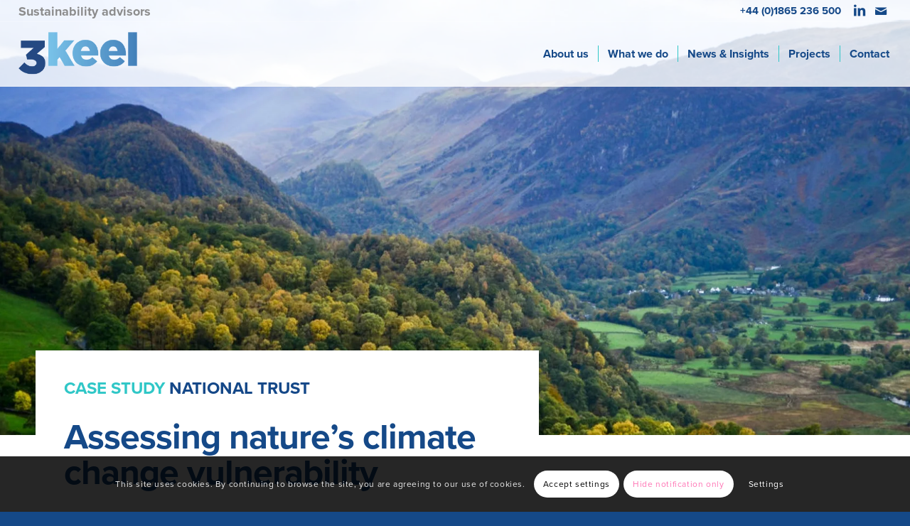

--- FILE ---
content_type: text/html; charset=UTF-8
request_url: https://www.3keel.com/assessing-natures-climate-change-vulnerability/
body_size: 32206
content:
<!DOCTYPE html><html lang="en-GB" prefix="og: http://ogp.me/ns# fb: http://ogp.me/ns/fb#" class="html_stretched responsive av-preloader-disabled  html_header_top html_logo_left html_main_nav_header html_menu_right html_slim html_header_sticky html_header_shrinking html_header_topbar_active html_header_transparency html_header_with_border html_mobile_menu_phone html_header_searchicon html_content_align_center html_header_unstick_top html_header_stretch html_minimal_header html_av-submenu-hidden html_av-submenu-display-click html_av-overlay-side html_av-overlay-side-classic html_av-submenu-noclone html_entry_id_5086 av-cookies-consent-show-message-bar av-cookies-cookie-consent-enabled av-cookies-can-opt-out av-cookies-user-silent-accept avia-cookie-check-browser-settings av-default-lightbox av-no-preview html_text_menu_active av-mobile-menu-switch-default"><head><meta charset="UTF-8" /><meta name="viewport" content="width=device-width, initial-scale=1"><meta name='robots' content='index, follow, max-image-preview:large, max-snippet:-1, max-video-preview:-1' /><title>Assessing nature&#039;s climate change vulnerability - 3Keel</title><link rel="canonical" href="https://www.3keel.com/assessing-natures-climate-change-vulnerability/" /><meta property="og:locale" content="en_GB" /><meta property="og:type" content="article" /><meta property="og:title" content="Assessing nature&#039;s climate change vulnerability" /><meta property="og:description" content="CLIENT NATIONAL TRUST" /><meta property="og:url" content="https://www.3keel.com/assessing-natures-climate-change-vulnerability/" /><meta property="og:site_name" content="3Keel" /><meta property="article:published_time" content="2020-01-28T12:17:09+00:00" /><meta property="article:modified_time" content="2025-08-01T12:26:49+00:00" /><meta property="og:image" content="https://www.3keel.com/wp-content/uploads/2020/01/NT2-copy.jpg" /><meta property="og:image:width" content="360" /><meta property="og:image:height" content="200" /><meta property="og:image:type" content="image/jpeg" /><meta name="author" content="Richard Scott" /><meta name="twitter:card" content="summary_large_image" /><meta name="twitter:creator" content="@3Keel_LTD" /><meta name="twitter:site" content="@3Keel_LTD" /><meta name="twitter:label1" content="Written by" /><meta name="twitter:data1" content="Richard Scott" /><meta name="twitter:label2" content="Estimated reading time" /><meta name="twitter:data2" content="4 minutes" /> <script type="application/ld+json" class="yoast-schema-graph">{"@context":"https://schema.org","@graph":[{"@type":"Article","@id":"https://www.3keel.com/assessing-natures-climate-change-vulnerability/#article","isPartOf":{"@id":"https://www.3keel.com/assessing-natures-climate-change-vulnerability/"},"author":{"name":"Richard Scott","@id":"https://www.3keel.com/#/schema/person/d30e144d96ec3c57decaa1f332906bd4"},"headline":"Assessing nature&#8217;s climate change vulnerability","datePublished":"2020-01-28T12:17:09+00:00","dateModified":"2025-08-01T12:26:49+00:00","mainEntityOfPage":{"@id":"https://www.3keel.com/assessing-natures-climate-change-vulnerability/"},"wordCount":3058,"publisher":{"@id":"https://www.3keel.com/#organization"},"image":{"@id":"https://www.3keel.com/assessing-natures-climate-change-vulnerability/#primaryimage"},"thumbnailUrl":"https://www.3keel.com/wp-content/uploads/2020/01/NT2-copy.jpg","articleSection":["Case studies","Climate change"],"inLanguage":"en-GB"},{"@type":"WebPage","@id":"https://www.3keel.com/assessing-natures-climate-change-vulnerability/","url":"https://www.3keel.com/assessing-natures-climate-change-vulnerability/","name":"Assessing nature's climate change vulnerability - 3Keel","isPartOf":{"@id":"https://www.3keel.com/#website"},"primaryImageOfPage":{"@id":"https://www.3keel.com/assessing-natures-climate-change-vulnerability/#primaryimage"},"image":{"@id":"https://www.3keel.com/assessing-natures-climate-change-vulnerability/#primaryimage"},"thumbnailUrl":"https://www.3keel.com/wp-content/uploads/2020/01/NT2-copy.jpg","datePublished":"2020-01-28T12:17:09+00:00","dateModified":"2025-08-01T12:26:49+00:00","breadcrumb":{"@id":"https://www.3keel.com/assessing-natures-climate-change-vulnerability/#breadcrumb"},"inLanguage":"en-GB","potentialAction":[{"@type":"ReadAction","target":["https://www.3keel.com/assessing-natures-climate-change-vulnerability/"]}]},{"@type":"ImageObject","inLanguage":"en-GB","@id":"https://www.3keel.com/assessing-natures-climate-change-vulnerability/#primaryimage","url":"https://www.3keel.com/wp-content/uploads/2020/01/NT2-copy.jpg","contentUrl":"https://www.3keel.com/wp-content/uploads/2020/01/NT2-copy.jpg","width":360,"height":200},{"@type":"BreadcrumbList","@id":"https://www.3keel.com/assessing-natures-climate-change-vulnerability/#breadcrumb","itemListElement":[{"@type":"ListItem","position":1,"name":"Home","item":"https://www.3keel.com/home/"},{"@type":"ListItem","position":2,"name":"Assessing nature&#8217;s climate change vulnerability"}]},{"@type":"WebSite","@id":"https://www.3keel.com/#website","url":"https://www.3keel.com/","name":"3Keel","description":"Sustainability advisors","publisher":{"@id":"https://www.3keel.com/#organization"},"potentialAction":[{"@type":"SearchAction","target":{"@type":"EntryPoint","urlTemplate":"https://www.3keel.com/?s={search_term_string}"},"query-input":{"@type":"PropertyValueSpecification","valueRequired":true,"valueName":"search_term_string"}}],"inLanguage":"en-GB"},{"@type":"Organization","@id":"https://www.3keel.com/#organization","name":"3Keel","url":"https://www.3keel.com/","logo":{"@type":"ImageObject","inLanguage":"en-GB","@id":"https://www.3keel.com/#/schema/logo/image/","url":"https://www.3keel.com/wp-content/uploads/2019/11/3keel_logo-01.svg","contentUrl":"https://www.3keel.com/wp-content/uploads/2019/11/3keel_logo-01.svg","width":144,"height":52,"caption":"3Keel"},"image":{"@id":"https://www.3keel.com/#/schema/logo/image/"},"sameAs":["https://x.com/3Keel_LTD","https://www.linkedin.com/company/3keel-ltd/"]},{"@type":"Person","@id":"https://www.3keel.com/#/schema/person/d30e144d96ec3c57decaa1f332906bd4","name":"Richard Scott","image":{"@type":"ImageObject","inLanguage":"en-GB","@id":"https://www.3keel.com/#/schema/person/image/","url":"https://www.3keel.com/wp-content/litespeed/avatar/cbf0395653e73ca7ea6c9a8d83d68b23.jpg?ver=1762507833","contentUrl":"https://www.3keel.com/wp-content/litespeed/avatar/cbf0395653e73ca7ea6c9a8d83d68b23.jpg?ver=1762507833","caption":"Richard Scott"},"url":"https://www.3keel.com/author/richardscott/"}]}</script> <link rel='dns-prefetch' href='//www.googletagmanager.com' /><link rel="alternate" type="application/rss+xml" title="3Keel &raquo; Feed" href="https://www.3keel.com/feed/" /><link rel="alternate" type="application/rss+xml" title="3Keel &raquo; Comments Feed" href="https://www.3keel.com/comments/feed/" />
 <script src="//www.googletagmanager.com/gtag/js?id=G-QWY3D4Q1ZG"  data-cfasync="false" data-wpfc-render="false" type="text/javascript" async></script> <script data-cfasync="false" data-wpfc-render="false" type="text/javascript">var mi_version = '9.9.0';
				var mi_track_user = true;
				var mi_no_track_reason = '';
								var MonsterInsightsDefaultLocations = {"page_location":"https:\/\/www.3keel.com\/assessing-natures-climate-change-vulnerability\/"};
								if ( typeof MonsterInsightsPrivacyGuardFilter === 'function' ) {
					var MonsterInsightsLocations = (typeof MonsterInsightsExcludeQuery === 'object') ? MonsterInsightsPrivacyGuardFilter( MonsterInsightsExcludeQuery ) : MonsterInsightsPrivacyGuardFilter( MonsterInsightsDefaultLocations );
				} else {
					var MonsterInsightsLocations = (typeof MonsterInsightsExcludeQuery === 'object') ? MonsterInsightsExcludeQuery : MonsterInsightsDefaultLocations;
				}

								var disableStrs = [
										'ga-disable-G-QWY3D4Q1ZG',
									];

				/* Function to detect opted out users */
				function __gtagTrackerIsOptedOut() {
					for (var index = 0; index < disableStrs.length; index++) {
						if (document.cookie.indexOf(disableStrs[index] + '=true') > -1) {
							return true;
						}
					}

					return false;
				}

				/* Disable tracking if the opt-out cookie exists. */
				if (__gtagTrackerIsOptedOut()) {
					for (var index = 0; index < disableStrs.length; index++) {
						window[disableStrs[index]] = true;
					}
				}

				/* Opt-out function */
				function __gtagTrackerOptout() {
					for (var index = 0; index < disableStrs.length; index++) {
						document.cookie = disableStrs[index] + '=true; expires=Thu, 31 Dec 2099 23:59:59 UTC; path=/';
						window[disableStrs[index]] = true;
					}
				}

				if ('undefined' === typeof gaOptout) {
					function gaOptout() {
						__gtagTrackerOptout();
					}
				}
								window.dataLayer = window.dataLayer || [];

				window.MonsterInsightsDualTracker = {
					helpers: {},
					trackers: {},
				};
				if (mi_track_user) {
					function __gtagDataLayer() {
						dataLayer.push(arguments);
					}

					function __gtagTracker(type, name, parameters) {
						if (!parameters) {
							parameters = {};
						}

						if (parameters.send_to) {
							__gtagDataLayer.apply(null, arguments);
							return;
						}

						if (type === 'event') {
														parameters.send_to = monsterinsights_frontend.v4_id;
							var hookName = name;
							if (typeof parameters['event_category'] !== 'undefined') {
								hookName = parameters['event_category'] + ':' + name;
							}

							if (typeof MonsterInsightsDualTracker.trackers[hookName] !== 'undefined') {
								MonsterInsightsDualTracker.trackers[hookName](parameters);
							} else {
								__gtagDataLayer('event', name, parameters);
							}
							
						} else {
							__gtagDataLayer.apply(null, arguments);
						}
					}

					__gtagTracker('js', new Date());
					__gtagTracker('set', {
						'developer_id.dZGIzZG': true,
											});
					if ( MonsterInsightsLocations.page_location ) {
						__gtagTracker('set', MonsterInsightsLocations);
					}
										__gtagTracker('config', 'G-QWY3D4Q1ZG', {"forceSSL":"true","link_attribution":"true"} );
										window.gtag = __gtagTracker;										(function () {
						/* https://developers.google.com/analytics/devguides/collection/analyticsjs/ */
						/* ga and __gaTracker compatibility shim. */
						var noopfn = function () {
							return null;
						};
						var newtracker = function () {
							return new Tracker();
						};
						var Tracker = function () {
							return null;
						};
						var p = Tracker.prototype;
						p.get = noopfn;
						p.set = noopfn;
						p.send = function () {
							var args = Array.prototype.slice.call(arguments);
							args.unshift('send');
							__gaTracker.apply(null, args);
						};
						var __gaTracker = function () {
							var len = arguments.length;
							if (len === 0) {
								return;
							}
							var f = arguments[len - 1];
							if (typeof f !== 'object' || f === null || typeof f.hitCallback !== 'function') {
								if ('send' === arguments[0]) {
									var hitConverted, hitObject = false, action;
									if ('event' === arguments[1]) {
										if ('undefined' !== typeof arguments[3]) {
											hitObject = {
												'eventAction': arguments[3],
												'eventCategory': arguments[2],
												'eventLabel': arguments[4],
												'value': arguments[5] ? arguments[5] : 1,
											}
										}
									}
									if ('pageview' === arguments[1]) {
										if ('undefined' !== typeof arguments[2]) {
											hitObject = {
												'eventAction': 'page_view',
												'page_path': arguments[2],
											}
										}
									}
									if (typeof arguments[2] === 'object') {
										hitObject = arguments[2];
									}
									if (typeof arguments[5] === 'object') {
										Object.assign(hitObject, arguments[5]);
									}
									if ('undefined' !== typeof arguments[1].hitType) {
										hitObject = arguments[1];
										if ('pageview' === hitObject.hitType) {
											hitObject.eventAction = 'page_view';
										}
									}
									if (hitObject) {
										action = 'timing' === arguments[1].hitType ? 'timing_complete' : hitObject.eventAction;
										hitConverted = mapArgs(hitObject);
										__gtagTracker('event', action, hitConverted);
									}
								}
								return;
							}

							function mapArgs(args) {
								var arg, hit = {};
								var gaMap = {
									'eventCategory': 'event_category',
									'eventAction': 'event_action',
									'eventLabel': 'event_label',
									'eventValue': 'event_value',
									'nonInteraction': 'non_interaction',
									'timingCategory': 'event_category',
									'timingVar': 'name',
									'timingValue': 'value',
									'timingLabel': 'event_label',
									'page': 'page_path',
									'location': 'page_location',
									'title': 'page_title',
									'referrer' : 'page_referrer',
								};
								for (arg in args) {
																		if (!(!args.hasOwnProperty(arg) || !gaMap.hasOwnProperty(arg))) {
										hit[gaMap[arg]] = args[arg];
									} else {
										hit[arg] = args[arg];
									}
								}
								return hit;
							}

							try {
								f.hitCallback();
							} catch (ex) {
							}
						};
						__gaTracker.create = newtracker;
						__gaTracker.getByName = newtracker;
						__gaTracker.getAll = function () {
							return [];
						};
						__gaTracker.remove = noopfn;
						__gaTracker.loaded = true;
						window['__gaTracker'] = __gaTracker;
					})();
									} else {
										console.log("");
					(function () {
						function __gtagTracker() {
							return null;
						}

						window['__gtagTracker'] = __gtagTracker;
						window['gtag'] = __gtagTracker;
					})();
									}</script> <link data-optimized="2" rel="stylesheet" href="https://www.3keel.com/wp-content/litespeed/css/9333d1bb8d8a6e9b526f3996ac75379d.css?ver=dc3cf" /> <script type="text/javascript" src="https://www.3keel.com/wp-includes/js/jquery/jquery.min.js?ver=3.7.1" id="jquery-core-js"></script> <script type="text/javascript" src="https://www.3keel.com/wp-content/plugins/google-analytics-for-wordpress/assets/js/frontend-gtag.min.js?ver=9.9.0" id="monsterinsights-frontend-script-js" async="async" data-wp-strategy="async"></script> <script data-cfasync="false" data-wpfc-render="false" type="text/javascript" id='monsterinsights-frontend-script-js-extra'>/*  */
var monsterinsights_frontend = {"js_events_tracking":"true","download_extensions":"doc,pdf,ppt,zip,xls,docx,pptx,xlsx","inbound_paths":"[{\"path\":\"\\\/go\\\/\",\"label\":\"affiliate\"},{\"path\":\"\\\/recommend\\\/\",\"label\":\"affiliate\"}]","home_url":"https:\/\/www.3keel.com","hash_tracking":"false","v4_id":"G-QWY3D4Q1ZG"};/*  */</script> 
 <script type="text/javascript" src="https://www.googletagmanager.com/gtag/js?id=GT-KDQHQK4" id="google_gtagjs-js" async></script> <script type="text/javascript" id="google_gtagjs-js-after">/*  */
window.dataLayer = window.dataLayer || [];function gtag(){dataLayer.push(arguments);}
gtag("set","linker",{"domains":["www.3keel.com"]});
gtag("js", new Date());
gtag("set", "developer_id.dZTNiMT", true);
gtag("config", "GT-KDQHQK4");
/*  */</script> <link rel="https://api.w.org/" href="https://www.3keel.com/wp-json/" /><link rel="alternate" title="JSON" type="application/json" href="https://www.3keel.com/wp-json/wp/v2/posts/5086" /><link rel="EditURI" type="application/rsd+xml" title="RSD" href="https://www.3keel.com/xmlrpc.php?rsd" /><meta name="generator" content="WordPress 6.8.3" /><link rel='shortlink' href='https://www.3keel.com/?p=5086' /><link rel="alternate" title="oEmbed (JSON)" type="application/json+oembed" href="https://www.3keel.com/wp-json/oembed/1.0/embed?url=https%3A%2F%2Fwww.3keel.com%2Fassessing-natures-climate-change-vulnerability%2F" /><link rel="alternate" title="oEmbed (XML)" type="text/xml+oembed" href="https://www.3keel.com/wp-json/oembed/1.0/embed?url=https%3A%2F%2Fwww.3keel.com%2Fassessing-natures-climate-change-vulnerability%2F&#038;format=xml" /><meta name="generator" content="Site Kit by Google 1.165.0" /><meta property="og:title" content="Assessing nature&#8217;s climate change vulnerability" /><meta property="og:locale" content="en_GB" /><meta property="og:type" content="article" /><meta property="og:image" content="https://www.3keel.com/wp-content/uploads/2020/01/NT2-copy.jpg" /><meta property="og:image:url" content="https://www.3keel.com/wp-content/uploads/2020/01/NT2-copy.jpg" /><meta property="og:image:secure_url" content="https://www.3keel.com/wp-content/uploads/2020/01/NT2-copy.jpg" /><meta property="og:image:width" content="360" /><meta property="og:image:height" content="200" /><meta property="og:url" content="https://www.3keel.com/assessing-natures-climate-change-vulnerability/" /><meta property="og:site_name" content="3Keel" /><meta property="og:description" content="CLIENT NATIONAL TRUST" /><link rel="icon" href="https://www.3keel.com/wp-content/uploads/2019/06/favicon-01-1.png" type="image/png">
<!--[if lt IE 9]><script src="https://www.3keel.com/wp-content/themes/enfold/js/html5shiv.js"></script><![endif]--><link rel="profile" href="https://gmpg.org/xfn/11" /><link rel="alternate" type="application/rss+xml" title="3Keel RSS2 Feed" href="https://www.3keel.com/feed/" /><link rel="pingback" href="https://www.3keel.com/xmlrpc.php" /><meta property="og:locale" content="en_GB"/><meta property="og:site_name" content="3Keel"/><meta property="og:title" content="Assessing nature&#039;s climate change vulnerability"/><meta property="og:url" content="https://www.3keel.com/assessing-natures-climate-change-vulnerability/"/><meta property="og:type" content="article"/><meta property="og:description" content="CLIENT NATIONAL TRUST"/><meta property="og:image" content="https://www.3keel.com/wp-content/uploads/2020/01/NT2-copy.jpg"/><meta property="og:image:url" content="https://www.3keel.com/wp-content/uploads/2020/01/NT2-copy.jpg"/><meta property="og:image:secure_url" content="https://www.3keel.com/wp-content/uploads/2020/01/NT2-copy.jpg"/><meta property="article:published_time" content="2020-01-28T12:17:09+00:00"/><meta property="article:modified_time" content="2025-08-01T12:26:49+00:00" /><meta property="og:updated_time" content="2025-08-01T12:26:49+00:00" /><meta property="article:section" content="Case studies"/><meta property="article:section" content="Climate change"/><meta name="twitter:title" content="Assessing nature&#039;s climate change vulnerability"/><meta name="twitter:url" content="https://www.3keel.com/assessing-natures-climate-change-vulnerability/"/><meta name="twitter:description" content="CLIENT NATIONAL TRUST"/><meta name="twitter:image" content="https://www.3keel.com/wp-content/uploads/2020/01/NT2-copy.jpg"/><meta name="twitter:card" content="summary_large_image"/><meta name="twitter:site" content="@3KeelLLP"/></head><body id="top" class="wp-singular post-template-default single single-post postid-5086 single-format-standard wp-theme-enfold wp-child-theme-enfoldchild stretched no_sidebar_border rtl_columns av-curtain-numeric post-type-post category-case-studies category-climate-change avia-responsive-images-support" itemscope="itemscope" itemtype="https://schema.org/WebPage" ><div id='wrap_all'><header id='header' class='all_colors header_color light_bg_color  av_header_top av_logo_left av_main_nav_header av_menu_right av_slim av_header_sticky av_header_shrinking av_header_stretch av_mobile_menu_phone av_header_transparency av_header_with_border av_header_searchicon av_header_unstick_top av_seperator_small_border av_minimal_header av_bottom_nav_disabled  av_alternate_logo_active'  role="banner" itemscope="itemscope" itemtype="https://schema.org/WPHeader" ><div id='header_meta' class='container_wrap container_wrap_meta  av_icon_active_right av_extra_header_active av_phone_active_right av_entry_id_5086'><div class='container'><ul class='noLightbox social_bookmarks icon_count_2'><li class='social_bookmarks_linkedin av-social-link-linkedin social_icon_1 avia_social_iconfont'><a  target="_blank" aria-label="Link to LinkedIn" href='https://www.linkedin.com/company/3339803/' data-av_icon='' data-av_iconfont='entypo-fontello' title="Link to LinkedIn" desc="Link to LinkedIn" title='Link to LinkedIn'><span class='avia_hidden_link_text'>Link to LinkedIn</span></a></li><li class='social_bookmarks_mail av-social-link-mail social_icon_2 avia_social_iconfont'><a  aria-label="Link to Mail" href='mailto:office@3keel.com' data-av_icon='' data-av_iconfont='entypo-fontello' title="Link to Mail" desc="Link to Mail" title='Link to Mail'><span class='avia_hidden_link_text'>Link to Mail</span></a></li></ul><div class='phone-info '><span>+44 (0)1865 236 500</span></div></div></div><div  id='header_main' class='container_wrap container_wrap_logo'><div class='container av-logo-container'><div class='inner-container'><span class='logo avia-standard-logo'><a href='https://www.3keel.com/' class='' aria-label='3keel_logo' title='3keel_logo'><img src="https://www.3keel.com/wp-content/uploads/2023/04/3keel_logo-1.png.webp" srcset="https://www.3keel.com/wp-content/uploads/2023/04/3keel_logo-1.png.webp 340w, https://www.3keel.com/wp-content/uploads/2023/04/3keel_logo-1-300x138.png.webp 300w" sizes="(max-width: 340px) 100vw, 340px" height="100" width="300" alt='3Keel' title='3keel_logo' /><span class='subtext avia-standard-logo-sub'><img src='https://www.3keel.com/wp-content/uploads/2023/04/3keel_logo-1.png.webp' class='alternate' alt='' title='' /></span></a></span><nav class='main_menu' data-selectname='Select a page'  role="navigation" itemscope="itemscope" itemtype="https://schema.org/SiteNavigationElement" ><div class="avia-menu av-main-nav-wrap"><ul id="avia-menu" class="menu av-main-nav"><li role="menuitem" id="menu-item-10823" class="menu-item menu-item-type-post_type menu-item-object-page menu-item-has-children menu-item-top-level menu-item-top-level-1"><a href="https://www.3keel.com/about-us/" itemprop="url" tabindex="0"><span class="avia-bullet"></span><span class="avia-menu-text">About us</span><span class="avia-menu-fx"><span class="avia-arrow-wrap"><span class="avia-arrow"></span></span></span></a><ul class="sub-menu"><li role="menuitem" id="menu-item-18519" class="menu-item menu-item-type-post_type menu-item-object-page"><a href="https://www.3keel.com/team/" itemprop="url" tabindex="0"><span class="avia-bullet"></span><span class="avia-menu-text">3Keel Team</span></a></li><li role="menuitem" id="menu-item-745" class="menu-item menu-item-type-post_type menu-item-object-page"><a href="https://www.3keel.com/vacancies/" itemprop="url" tabindex="0"><span class="avia-bullet"></span><span class="avia-menu-text">Vacancies</span></a></li><li role="menuitem" id="menu-item-14380" class="menu-item menu-item-type-post_type menu-item-object-page"><a href="https://www.3keel.com/recruitment/" itemprop="url" tabindex="0"><span class="avia-bullet"></span><span class="avia-menu-text">Recruitment</span></a></li><li role="menuitem" id="menu-item-19816" class="menu-item menu-item-type-post_type menu-item-object-post"><a href="https://www.3keel.com/sustainability/" itemprop="url" tabindex="0"><span class="avia-bullet"></span><span class="avia-menu-text">Our sustainability</span></a></li><li role="menuitem" id="menu-item-8851" class="menu-item menu-item-type-post_type menu-item-object-page"><a href="https://www.3keel.com/social-responsibility/" itemprop="url" tabindex="0"><span class="avia-bullet"></span><span class="avia-menu-text">Social responsibility</span></a></li></ul></li><li role="menuitem" id="menu-item-19124" class="menu-item menu-item-type-post_type menu-item-object-page menu-item-has-children menu-item-top-level menu-item-top-level-2"><a href="https://www.3keel.com/what-we-do/" itemprop="url" tabindex="0"><span class="avia-bullet"></span><span class="avia-menu-text">What we do</span><span class="avia-menu-fx"><span class="avia-arrow-wrap"><span class="avia-arrow"></span></span></span></a><ul class="sub-menu"><li role="menuitem" id="menu-item-19128" class="menu-item menu-item-type-post_type menu-item-object-page"><a href="https://www.3keel.com/what-we-do/agriculture-landscapes/" itemprop="url" tabindex="0"><span class="avia-bullet"></span><span class="avia-menu-text">Agriculture &#038; Landscapes</span></a></li><li role="menuitem" id="menu-item-19125" class="menu-item menu-item-type-post_type menu-item-object-page"><a href="https://www.3keel.com/what-we-do/climate-nature-resources/" itemprop="url" tabindex="0"><span class="avia-bullet"></span><span class="avia-menu-text">Climate, Nature &#038; Resources</span></a></li><li role="menuitem" id="menu-item-19126" class="menu-item menu-item-type-post_type menu-item-object-page"><a href="https://www.3keel.com/what-we-do/commodity-supply-chains/" itemprop="url" tabindex="0"><span class="avia-bullet"></span><span class="avia-menu-text">Commodity Supply Chains</span></a></li><li role="menuitem" id="menu-item-19127" class="menu-item menu-item-type-post_type menu-item-object-page"><a href="https://www.3keel.com/what-we-do/lens/" itemprop="url" tabindex="0"><span class="avia-bullet"></span><span class="avia-menu-text">Landscape Enterprise Networks</span></a></li></ul></li><li role="menuitem" id="menu-item-740" class="menu-item menu-item-type-post_type menu-item-object-page menu-item-top-level menu-item-top-level-3"><a href="https://www.3keel.com/news/" itemprop="url" tabindex="0"><span class="avia-bullet"></span><span class="avia-menu-text">News &#038; Insights</span><span class="avia-menu-fx"><span class="avia-arrow-wrap"><span class="avia-arrow"></span></span></span></a></li><li role="menuitem" id="menu-item-1691" class="menu-item menu-item-type-post_type menu-item-object-page menu-item-has-children menu-item-top-level menu-item-top-level-4"><a href="https://www.3keel.com/projects/" itemprop="url" tabindex="0"><span class="avia-bullet"></span><span class="avia-menu-text">Projects</span><span class="avia-menu-fx"><span class="avia-arrow-wrap"><span class="avia-arrow"></span></span></span></a><ul class="sub-menu"><li role="menuitem" id="menu-item-752" class="menu-item menu-item-type-post_type menu-item-object-page"><a href="https://www.3keel.com/clients/" itemprop="url" tabindex="0"><span class="avia-bullet"></span><span class="avia-menu-text">Clients</span></a></li><li role="menuitem" id="menu-item-753" class="menu-item menu-item-type-post_type menu-item-object-page"><a href="https://www.3keel.com/published-reports/" itemprop="url" tabindex="0"><span class="avia-bullet"></span><span class="avia-menu-text">Published reports</span></a></li><li role="menuitem" id="menu-item-751" class="menu-item menu-item-type-post_type menu-item-object-page"><a href="https://www.3keel.com/case-studies/" itemprop="url" tabindex="0"><span class="avia-bullet"></span><span class="avia-menu-text">Case studies</span></a></li></ul></li><li role="menuitem" id="menu-item-739" class="menu-item menu-item-type-post_type menu-item-object-page menu-item-top-level menu-item-top-level-5"><a href="https://www.3keel.com/contact/" itemprop="url" tabindex="0"><span class="avia-bullet"></span><span class="avia-menu-text">Contact</span><span class="avia-menu-fx"><span class="avia-arrow-wrap"><span class="avia-arrow"></span></span></span></a></li><li id="menu-item-search" class="noMobile menu-item menu-item-search-dropdown menu-item-avia-special" role="menuitem"><a class="avia-svg-icon avia-font-svg_entypo-fontello" aria-label="Search" href="?s=" rel="nofollow" title="Click to open the search input field" data-avia-search-tooltip="
&lt;search&gt;
&lt;form role=&quot;search&quot; action=&quot;https://www.3keel.com/&quot; id=&quot;searchform&quot; method=&quot;get&quot; class=&quot;&quot;&gt;
&lt;div&gt;
&lt;span class='av_searchform_search avia-svg-icon avia-font-svg_entypo-fontello' data-av_svg_icon='search' data-av_iconset='svg_entypo-fontello'&gt;&lt;svg version=&quot;1.1&quot; xmlns=&quot;http://www.w3.org/2000/svg&quot; width=&quot;25&quot; height=&quot;32&quot; viewBox=&quot;0 0 25 32&quot; preserveAspectRatio=&quot;xMidYMid meet&quot; aria-labelledby='av-svg-title-1' aria-describedby='av-svg-desc-1' role=&quot;graphics-symbol&quot; aria-hidden=&quot;true&quot;&gt;
&lt;title id='av-svg-title-1'&gt;Search&lt;/title&gt;
&lt;desc id='av-svg-desc-1'&gt;Search&lt;/desc&gt;
&lt;path d=&quot;M24.704 24.704q0.96 1.088 0.192 1.984l-1.472 1.472q-1.152 1.024-2.176 0l-6.080-6.080q-2.368 1.344-4.992 1.344-4.096 0-7.136-3.040t-3.040-7.136 2.88-7.008 6.976-2.912 7.168 3.040 3.072 7.136q0 2.816-1.472 5.184zM3.008 13.248q0 2.816 2.176 4.992t4.992 2.176 4.832-2.016 2.016-4.896q0-2.816-2.176-4.96t-4.992-2.144-4.832 2.016-2.016 4.832z&quot;&gt;&lt;/path&gt;
&lt;/svg&gt;&lt;/span&gt;			&lt;input type=&quot;submit&quot; value=&quot;&quot; id=&quot;searchsubmit&quot; class=&quot;button&quot; title=&quot;Enter at least 3 characters to show search results in a dropdown or click to route to search result page to show all results&quot; /&gt;
&lt;input type=&quot;search&quot; id=&quot;s&quot; name=&quot;s&quot; value=&quot;&quot; aria-label='Search' placeholder='Search' required /&gt;
&lt;/div&gt;
&lt;/form&gt;
&lt;/search&gt;
" data-av_svg_icon='search' data-av_iconset='svg_entypo-fontello'><svg version="1.1" xmlns="http://www.w3.org/2000/svg" width="25" height="32" viewBox="0 0 25 32" preserveAspectRatio="xMidYMid meet" aria-labelledby='av-svg-title-2' aria-describedby='av-svg-desc-2' role="graphics-symbol" aria-hidden="true"><title id='av-svg-title-2'>Click to open the search input field</title>
<desc id='av-svg-desc-2'>Click to open the search input field</desc>
<path d="M24.704 24.704q0.96 1.088 0.192 1.984l-1.472 1.472q-1.152 1.024-2.176 0l-6.080-6.080q-2.368 1.344-4.992 1.344-4.096 0-7.136-3.040t-3.040-7.136 2.88-7.008 6.976-2.912 7.168 3.040 3.072 7.136q0 2.816-1.472 5.184zM3.008 13.248q0 2.816 2.176 4.992t4.992 2.176 4.832-2.016 2.016-4.896q0-2.816-2.176-4.96t-4.992-2.144-4.832 2.016-2.016 4.832z"></path>
</svg><span class="avia_hidden_link_text">Search</span></a></li><li class="av-burger-menu-main menu-item-avia-special " role="menuitem">
<a href="#" aria-label="Menu" aria-hidden="false">
<span class="av-hamburger av-hamburger--spin av-js-hamburger">
<span class="av-hamburger-box">
<span class="av-hamburger-inner"></span>
<strong>Menu</strong>
</span>
</span>
<span class="avia_hidden_link_text">Menu</span>
</a></li></ul></div></nav><div class="custom_text">Sustainability advisors</div></div></div></div><div class='header_bg'></div></header><div id='main' class='all_colors' data-scroll-offset='88'><div id='av_section_1'  class='avia-section av-777fb-95355d6e75ae4202270062b30c38dc14 main_color avia-section-no-padding avia-no-border-styling  avia-builder-el-0  el_before_av_three_fifth  avia-builder-el-first  av-small-hide av-mini-hide avia-full-stretch av-parallax-section avia-bg-style-parallax av-minimum-height av-minimum-height-85 av-height-percent  container_wrap fullsize'  data-section-bg-repeat='stretch' data-av_minimum_height_pc='85' data-av_min_height_opt='percent'><div class='av-parallax' data-avia-parallax-ratio='0.3' ><div class='av-parallax-inner main_color avia-full-stretch'></div></div><div class='container av-section-cont-open' ><main  role="main" itemscope="itemscope" itemtype="https://schema.org/Blog"  class='template-page content  av-content-full alpha units'><div class='post-entry post-entry-type-page post-entry-5086'><div class='entry-content-wrapper clearfix'></div></div></main></div></div><div id='after_section_1'  class='main_color av_default_container_wrap container_wrap fullsize'  ><div class='container av-section-cont-open' ><div class='template-page content  av-content-full alpha units'><div class='post-entry post-entry-type-page post-entry-5086'><div class='entry-content-wrapper clearfix'><div class='flex_column_table av-2fx5mf-33917fe34576a2f610555c8b76f94b0e sc-av_three_fifth av-equal-height-column-flextable'><div  class='flex_column av-2fx5mf-33917fe34576a2f610555c8b76f94b0e av_three_fifth  avia-builder-el-1  el_after_av_section  el_before_av_two_fifth  avia-builder-el-first  first no_margin flex_column_table_cell av-equal-height-column av-align-top  '     ><section  class='av_textblock_section av-arlc7-28520412926f044f5ffe58ddf5a25649 '   itemscope="itemscope" itemtype="https://schema.org/BlogPosting" itemprop="blogPost" ><div class='avia_textblock av_inherit_color'  itemprop="text" ><h5>CASE STUDY <span style="color: #154888;">NATIONAL TRUST</span></h5></div></section><div  class='hr av-1xq5dj-bbe1fd584ce499d508f564389b228034 hr-invisible  avia-builder-el-3  el_after_av_textblock  el_before_av_textblock '><span class='hr-inner '><span class="hr-inner-style"></span></span></div><section  class='av_textblock_section av-4nnb8n-9e7abfcde602aba637d0b354e242f62f '   itemscope="itemscope" itemtype="https://schema.org/BlogPosting" itemprop="blogPost" ><div class='avia_textblock'  itemprop="text" ><h2>Assessing nature&#8217;s climate change vulnerability</h2></div></section><div  class='hr av-2bdek7-387f88788d8657224c61d18429cbfb3f hr-custom  avia-builder-el-5  el_after_av_textblock  avia-builder-el-last  hr-left hr-icon-no'><span class='hr-inner inner-border-av-border-fat'><span class="hr-inner-style"></span></span></div></div><div  class='flex_column av-38j8yf-35a5c7f574cda5d9b5da7d9daf93e3b0 av_two_fifth  avia-builder-el-6  el_after_av_three_fifth  el_before_av_three_fifth  no_margin flex_column_table_cell av-equal-height-column av-align-top  '     ></div></div><div class='flex_column_table av-2s5m3r-5e28af6a37b5190ea046a1146c103c3f sc-av_three_fifth av-equal-height-column-flextable'><div  class='flex_column av-2s5m3r-5e28af6a37b5190ea046a1146c103c3f av_three_fifth  avia-builder-el-7  el_after_av_two_fifth  el_before_av_two_fifth  first no_margin flex_column_table_cell av-equal-height-column av-align-top  '     ><section  class='av_textblock_section av-k3zztmsr-51ae71be7fccbc92039b33bb948eae06 '   itemscope="itemscope" itemtype="https://schema.org/BlogPosting" itemprop="blogPost" ><div class='avia_textblock'  itemprop="text" ><p>Working with the National Trust to investigate the impacts of climate change on natural habitats, and identify key areas for climate adaptation.</p></div></section></div><div  class='flex_column av-38j8yf-8-020dce622a69bf7778eac023135bf921 av_two_fifth  avia-builder-el-9  el_after_av_three_fifth  el_before_av_three_fifth  no_margin flex_column_table_cell av-equal-height-column av-align-top  '     ><section class="avia_codeblock_section  avia_code_block_0"  itemscope="itemscope" itemtype="https://schema.org/BlogPosting" itemprop="blogPost" ><div class='avia_codeblock '  itemprop="text" ><body><div class="row"><div class="column">
<a href="https://www.3keel.com/sustainable-commodities/"><img data-lazyloaded="1" src="[data-uri]" data-src="https://www.3keel.com/wp-content/uploads/2019/11/sustainable_commodities-01.svg" alt="Sustainable commodities" style="width:100%; opacity: 0.2;"><noscript><img src="https://www.3keel.com/wp-content/uploads/2019/11/sustainable_commodities-01.svg" alt="Sustainable commodities" style="width:100%; opacity: 0.2;"></noscript></a></div><div class="column">
<a href="https://www.3keel.com/resilient-agriculture/"><img data-lazyloaded="1" src="[data-uri]" data-src="https://www.3keel.com/wp-content/uploads/2019/11/resilient_agriculture-01.svg" alt="Resilient agriculture" style="width:100%; opacity: 0.2;"><noscript><img src="https://www.3keel.com/wp-content/uploads/2019/11/resilient_agriculture-01.svg" alt="Resilient agriculture" style="width:100%; opacity: 0.2;"></noscript></a></div><div class="column">
<a href="https://www.3keel.com/circular-economy/"><img data-lazyloaded="1" src="[data-uri]" data-src="https://www.3keel.com/wp-content/uploads/2019/11/product_ecodesign-01.svg" alt="Product ecodesign" style="width:100%; opacity: 0.2;"><noscript><img src="https://www.3keel.com/wp-content/uploads/2019/11/product_ecodesign-01.svg" alt="Product ecodesign" style="width:100%; opacity: 0.2;"></noscript></a></div><div class="column">
<a href="https://www.3keel.com/landscape-innovation/"><img data-lazyloaded="1" src="[data-uri]" data-src="https://www.3keel.com/wp-content/uploads/2019/11/landscape_innovation-01.svg" alt="Landscape innovation" style="width:100%; opacity: 0.2;"><noscript><img src="https://www.3keel.com/wp-content/uploads/2019/11/landscape_innovation-01.svg" alt="Landscape innovation" style="width:100%; opacity: 0.2;"></noscript></a></div><div class="column">
<a href="https://www.3keel.com/climate-change/"><img data-lazyloaded="1" src="[data-uri]" data-src="https://www.3keel.com/wp-content/uploads/2019/11/climate_change-01.svg" alt="Climate change" style="width:100%;"><noscript><img src="https://www.3keel.com/wp-content/uploads/2019/11/climate_change-01.svg" alt="Climate change" style="width:100%;"></noscript></a></div><div class="column">
<a href="https://www.3keel.com/bespoke-analysis/"><img data-lazyloaded="1" src="[data-uri]" data-src="https://www.3keel.com/wp-content/uploads/2019/11/bespoke_analysis-01.svg" alt="Bespoke analysis" style="width:100%; opacity: 0.2; padding-right: 0px;"><noscript><img src="https://www.3keel.com/wp-content/uploads/2019/11/bespoke_analysis-01.svg" alt="Bespoke analysis" style="width:100%; opacity: 0.2; padding-right: 0px;"></noscript></a></div></div> <script data-no-optimize="1">window.lazyLoadOptions=Object.assign({},{threshold:300},window.lazyLoadOptions||{});!function(t,e){"object"==typeof exports&&"undefined"!=typeof module?module.exports=e():"function"==typeof define&&define.amd?define(e):(t="undefined"!=typeof globalThis?globalThis:t||self).LazyLoad=e()}(this,function(){"use strict";function e(){return(e=Object.assign||function(t){for(var e=1;e<arguments.length;e++){var n,a=arguments[e];for(n in a)Object.prototype.hasOwnProperty.call(a,n)&&(t[n]=a[n])}return t}).apply(this,arguments)}function o(t){return e({},at,t)}function l(t,e){return t.getAttribute(gt+e)}function c(t){return l(t,vt)}function s(t,e){return function(t,e,n){e=gt+e;null!==n?t.setAttribute(e,n):t.removeAttribute(e)}(t,vt,e)}function i(t){return s(t,null),0}function r(t){return null===c(t)}function u(t){return c(t)===_t}function d(t,e,n,a){t&&(void 0===a?void 0===n?t(e):t(e,n):t(e,n,a))}function f(t,e){et?t.classList.add(e):t.className+=(t.className?" ":"")+e}function _(t,e){et?t.classList.remove(e):t.className=t.className.replace(new RegExp("(^|\\s+)"+e+"(\\s+|$)")," ").replace(/^\s+/,"").replace(/\s+$/,"")}function g(t){return t.llTempImage}function v(t,e){!e||(e=e._observer)&&e.unobserve(t)}function b(t,e){t&&(t.loadingCount+=e)}function p(t,e){t&&(t.toLoadCount=e)}function n(t){for(var e,n=[],a=0;e=t.children[a];a+=1)"SOURCE"===e.tagName&&n.push(e);return n}function h(t,e){(t=t.parentNode)&&"PICTURE"===t.tagName&&n(t).forEach(e)}function a(t,e){n(t).forEach(e)}function m(t){return!!t[lt]}function E(t){return t[lt]}function I(t){return delete t[lt]}function y(e,t){var n;m(e)||(n={},t.forEach(function(t){n[t]=e.getAttribute(t)}),e[lt]=n)}function L(a,t){var o;m(a)&&(o=E(a),t.forEach(function(t){var e,n;e=a,(t=o[n=t])?e.setAttribute(n,t):e.removeAttribute(n)}))}function k(t,e,n){f(t,e.class_loading),s(t,st),n&&(b(n,1),d(e.callback_loading,t,n))}function A(t,e,n){n&&t.setAttribute(e,n)}function O(t,e){A(t,rt,l(t,e.data_sizes)),A(t,it,l(t,e.data_srcset)),A(t,ot,l(t,e.data_src))}function w(t,e,n){var a=l(t,e.data_bg_multi),o=l(t,e.data_bg_multi_hidpi);(a=nt&&o?o:a)&&(t.style.backgroundImage=a,n=n,f(t=t,(e=e).class_applied),s(t,dt),n&&(e.unobserve_completed&&v(t,e),d(e.callback_applied,t,n)))}function x(t,e){!e||0<e.loadingCount||0<e.toLoadCount||d(t.callback_finish,e)}function M(t,e,n){t.addEventListener(e,n),t.llEvLisnrs[e]=n}function N(t){return!!t.llEvLisnrs}function z(t){if(N(t)){var e,n,a=t.llEvLisnrs;for(e in a){var o=a[e];n=e,o=o,t.removeEventListener(n,o)}delete t.llEvLisnrs}}function C(t,e,n){var a;delete t.llTempImage,b(n,-1),(a=n)&&--a.toLoadCount,_(t,e.class_loading),e.unobserve_completed&&v(t,n)}function R(i,r,c){var l=g(i)||i;N(l)||function(t,e,n){N(t)||(t.llEvLisnrs={});var a="VIDEO"===t.tagName?"loadeddata":"load";M(t,a,e),M(t,"error",n)}(l,function(t){var e,n,a,o;n=r,a=c,o=u(e=i),C(e,n,a),f(e,n.class_loaded),s(e,ut),d(n.callback_loaded,e,a),o||x(n,a),z(l)},function(t){var e,n,a,o;n=r,a=c,o=u(e=i),C(e,n,a),f(e,n.class_error),s(e,ft),d(n.callback_error,e,a),o||x(n,a),z(l)})}function T(t,e,n){var a,o,i,r,c;t.llTempImage=document.createElement("IMG"),R(t,e,n),m(c=t)||(c[lt]={backgroundImage:c.style.backgroundImage}),i=n,r=l(a=t,(o=e).data_bg),c=l(a,o.data_bg_hidpi),(r=nt&&c?c:r)&&(a.style.backgroundImage='url("'.concat(r,'")'),g(a).setAttribute(ot,r),k(a,o,i)),w(t,e,n)}function G(t,e,n){var a;R(t,e,n),a=e,e=n,(t=Et[(n=t).tagName])&&(t(n,a),k(n,a,e))}function D(t,e,n){var a;a=t,(-1<It.indexOf(a.tagName)?G:T)(t,e,n)}function S(t,e,n){var a;t.setAttribute("loading","lazy"),R(t,e,n),a=e,(e=Et[(n=t).tagName])&&e(n,a),s(t,_t)}function V(t){t.removeAttribute(ot),t.removeAttribute(it),t.removeAttribute(rt)}function j(t){h(t,function(t){L(t,mt)}),L(t,mt)}function F(t){var e;(e=yt[t.tagName])?e(t):m(e=t)&&(t=E(e),e.style.backgroundImage=t.backgroundImage)}function P(t,e){var n;F(t),n=e,r(e=t)||u(e)||(_(e,n.class_entered),_(e,n.class_exited),_(e,n.class_applied),_(e,n.class_loading),_(e,n.class_loaded),_(e,n.class_error)),i(t),I(t)}function U(t,e,n,a){var o;n.cancel_on_exit&&(c(t)!==st||"IMG"===t.tagName&&(z(t),h(o=t,function(t){V(t)}),V(o),j(t),_(t,n.class_loading),b(a,-1),i(t),d(n.callback_cancel,t,e,a)))}function $(t,e,n,a){var o,i,r=(i=t,0<=bt.indexOf(c(i)));s(t,"entered"),f(t,n.class_entered),_(t,n.class_exited),o=t,i=a,n.unobserve_entered&&v(o,i),d(n.callback_enter,t,e,a),r||D(t,n,a)}function q(t){return t.use_native&&"loading"in HTMLImageElement.prototype}function H(t,o,i){t.forEach(function(t){return(a=t).isIntersecting||0<a.intersectionRatio?$(t.target,t,o,i):(e=t.target,n=t,a=o,t=i,void(r(e)||(f(e,a.class_exited),U(e,n,a,t),d(a.callback_exit,e,n,t))));var e,n,a})}function B(e,n){var t;tt&&!q(e)&&(n._observer=new IntersectionObserver(function(t){H(t,e,n)},{root:(t=e).container===document?null:t.container,rootMargin:t.thresholds||t.threshold+"px"}))}function J(t){return Array.prototype.slice.call(t)}function K(t){return t.container.querySelectorAll(t.elements_selector)}function Q(t){return c(t)===ft}function W(t,e){return e=t||K(e),J(e).filter(r)}function X(e,t){var n;(n=K(e),J(n).filter(Q)).forEach(function(t){_(t,e.class_error),i(t)}),t.update()}function t(t,e){var n,a,t=o(t);this._settings=t,this.loadingCount=0,B(t,this),n=t,a=this,Y&&window.addEventListener("online",function(){X(n,a)}),this.update(e)}var Y="undefined"!=typeof window,Z=Y&&!("onscroll"in window)||"undefined"!=typeof navigator&&/(gle|ing|ro)bot|crawl|spider/i.test(navigator.userAgent),tt=Y&&"IntersectionObserver"in window,et=Y&&"classList"in document.createElement("p"),nt=Y&&1<window.devicePixelRatio,at={elements_selector:".lazy",container:Z||Y?document:null,threshold:300,thresholds:null,data_src:"src",data_srcset:"srcset",data_sizes:"sizes",data_bg:"bg",data_bg_hidpi:"bg-hidpi",data_bg_multi:"bg-multi",data_bg_multi_hidpi:"bg-multi-hidpi",data_poster:"poster",class_applied:"applied",class_loading:"litespeed-loading",class_loaded:"litespeed-loaded",class_error:"error",class_entered:"entered",class_exited:"exited",unobserve_completed:!0,unobserve_entered:!1,cancel_on_exit:!0,callback_enter:null,callback_exit:null,callback_applied:null,callback_loading:null,callback_loaded:null,callback_error:null,callback_finish:null,callback_cancel:null,use_native:!1},ot="src",it="srcset",rt="sizes",ct="poster",lt="llOriginalAttrs",st="loading",ut="loaded",dt="applied",ft="error",_t="native",gt="data-",vt="ll-status",bt=[st,ut,dt,ft],pt=[ot],ht=[ot,ct],mt=[ot,it,rt],Et={IMG:function(t,e){h(t,function(t){y(t,mt),O(t,e)}),y(t,mt),O(t,e)},IFRAME:function(t,e){y(t,pt),A(t,ot,l(t,e.data_src))},VIDEO:function(t,e){a(t,function(t){y(t,pt),A(t,ot,l(t,e.data_src))}),y(t,ht),A(t,ct,l(t,e.data_poster)),A(t,ot,l(t,e.data_src)),t.load()}},It=["IMG","IFRAME","VIDEO"],yt={IMG:j,IFRAME:function(t){L(t,pt)},VIDEO:function(t){a(t,function(t){L(t,pt)}),L(t,ht),t.load()}},Lt=["IMG","IFRAME","VIDEO"];return t.prototype={update:function(t){var e,n,a,o=this._settings,i=W(t,o);{if(p(this,i.length),!Z&&tt)return q(o)?(e=o,n=this,i.forEach(function(t){-1!==Lt.indexOf(t.tagName)&&S(t,e,n)}),void p(n,0)):(t=this._observer,o=i,t.disconnect(),a=t,void o.forEach(function(t){a.observe(t)}));this.loadAll(i)}},destroy:function(){this._observer&&this._observer.disconnect(),K(this._settings).forEach(function(t){I(t)}),delete this._observer,delete this._settings,delete this.loadingCount,delete this.toLoadCount},loadAll:function(t){var e=this,n=this._settings;W(t,n).forEach(function(t){v(t,e),D(t,n,e)})},restoreAll:function(){var e=this._settings;K(e).forEach(function(t){P(t,e)})}},t.load=function(t,e){e=o(e);D(t,e)},t.resetStatus=function(t){i(t)},t}),function(t,e){"use strict";function n(){e.body.classList.add("litespeed_lazyloaded")}function a(){console.log("[LiteSpeed] Start Lazy Load"),o=new LazyLoad(Object.assign({},t.lazyLoadOptions||{},{elements_selector:"[data-lazyloaded]",callback_finish:n})),i=function(){o.update()},t.MutationObserver&&new MutationObserver(i).observe(e.documentElement,{childList:!0,subtree:!0,attributes:!0})}var o,i;t.addEventListener?t.addEventListener("load",a,!1):t.attachEvent("onload",a)}(window,document);</script><script data-optimized="1" src="https://www.3keel.com/wp-content/litespeed/js/5c542ed257393b03a3f4ccdab4dc6ce7.js?ver=dc3cf"></script></body></div></section><div  class='hr av-2bdek7-9-a723e0fa94744350506c10dccb48f628 hr-invisible  avia-builder-el-11  el_after_av_codeblock  el_before_av_textblock '><span class='hr-inner '><span class="hr-inner-style"></span></span></div><section  class='av_textblock_section av-45eszb-d1654898d30c8d091c85c821616d38a0 '   itemscope="itemscope" itemtype="https://schema.org/BlogPosting" itemprop="blogPost" ><div class='avia_textblock av_inherit_color'  itemprop="text" ><p style="text-align: left; line-height: 1.1em; margin-bottom: 2px;"><strong>AREA </strong><a href="https://www.3keel.com/what-we-do/climate-nature-resources/">CLIMATE, NATURE AND RESOURCES</a></p><p style="text-align: left; line-height: 1.1em; margin-bottom: 2px;"><strong><a href="https://www.3keel.com/richard-sheane/"><img data-lazyloaded="1" src="[data-uri]" decoding="async" class="alignright wp-image-830 size-square" style="border-radius: 50%; margin-top: -130px;" data-src="https://www.3keel.com/wp-content/uploads/2017/10/richard_sheane-180x180.png.webp" alt="" width="140" height="140" data-srcset="https://www.3keel.com/wp-content/uploads/2017/10/richard_sheane-180x180.png.webp 180w, https://www.3keel.com/wp-content/uploads/2017/10/richard_sheane-80x80.png.webp 80w, https://www.3keel.com/wp-content/uploads/2017/10/richard_sheane-36x36.png.webp 36w, https://www.3keel.com/wp-content/uploads/2017/10/richard_sheane-120x120.png.webp 120w" data-sizes="(max-width: 140px) 100vw, 140px" /><noscript><img decoding="async" class="alignright wp-image-830 size-square" style="border-radius: 50%; margin-top: -130px;" src="https://www.3keel.com/wp-content/uploads/2017/10/richard_sheane-180x180.png.webp" alt="" width="140" height="140" srcset="https://www.3keel.com/wp-content/uploads/2017/10/richard_sheane-180x180.png.webp 180w, https://www.3keel.com/wp-content/uploads/2017/10/richard_sheane-80x80.png.webp 80w, https://www.3keel.com/wp-content/uploads/2017/10/richard_sheane-36x36.png.webp 36w, https://www.3keel.com/wp-content/uploads/2017/10/richard_sheane-120x120.png.webp 120w" sizes="(max-width: 140px) 100vw, 140px" /></noscript></a>LEAD </strong><a href="https://www.3keel.com/richard-sheane/">RICHARD SHEANE</a></p><p style="text-align: left; line-height: 1.1em; margin-bottom: 0px;"><strong>CLIENT </strong><a href="https://www.nationaltrust.org.uk">NATIONAL TRUST</a></p></div></section></div></div><div  class='flex_column av-6cfvtj-a568ec9a42c58c899fc927ac99386adc av_three_fifth  avia-builder-el-13  el_after_av_two_fifth  el_before_av_two_fifth  first no_margin flex_column_div  '     ><section  class='av_textblock_section av-arlc7-11-21ec7b92ecd23825cba0e0751bbf9ec0 '   itemscope="itemscope" itemtype="https://schema.org/BlogPosting" itemprop="blogPost" ><div class='avia_textblock'  itemprop="text" ><span class='av_dropcap1 av-av_dropcap1-3cd9da5fea0ef5fb27aee617571c39a3'>T</span><p>The National Trust commissioned 3Keel to analyse the extent to which the priority habitats it owns are under threat from climate change. The outputs of the work were used to develop a public-facing report in response to the <a href="https://www.theccc.org.uk/publication/land-use-policies-for-a-net-zero-uk/">Committee on Climate Change’s land use policy advice</a> to the UK Government.</p><p>3Keel developed a climate vulnerability framework for the Trust based on Natural England’s National Biodiversity Climate Change Vulnerability Model (NBCCVM). The framework and outputs, which were visualised in a business analytics platform, helped non-specialists explore habitat types, properties and sites that should be the focus of adaptation planning.</p><p>The analysis found that in total almost three quarters (73%) of the area of priority habitats on the National Trust estate was categorised as sensitive to climate change. Of this, 11% of the total area of priority habitats was highly sensitive. Half of all National Trust properties have habitats that are sensitive to climate change. The worst affected habitats were those on the coast, but also included rivers, lakes, lowland fens and upland habitats like heathlands.</p><p>As well as supporting an incredible array of wildlife—from endangered natterjack toads to otters, mountain hares and butterflies—the report also found that these precious habitats play an important part in halting the warming of the planet, safely locking away approximately 290,000 tonnes of carbon dioxide each year.</p><p>The Trust has a significant role to play in caring for these sites: 9% of all habitats in England, Wales and Northern Ireland that are highly sensitive to climate change are cared for by the charity, despite it only owning 1.5% of the total land area.</p><p>Patrick Begg, Director of Natural Resources at the National Trust, said: “Protecting, regenerating and extending these carbon stores could play a significant role in tackling climate change, which is the greatest threat to the hundreds of historic and natural places we look after at the Trust. As the condition of a river, a fen or a marsh degrades, its vulnerability to climate change increases, so it’s crucial that we look after these habitats.”</p></div></section><div  class='hr av-1xq5dj-10-c6dffb4faec031b499e2f77338619164 hr-invisible  avia-builder-el-15  el_after_av_textblock  el_before_av_font_icon '><span class='hr-inner '><span class="hr-inner-style"></span></span></div>
<span  class='av_font_icon av-k2656xlr-7ac01d20cc5f718865d9b470f4340eba avia_animate_when_visible av-icon-style- avia-icon-pos-left avia-iconfont avia-font-entypo-fontello avia-icon-animate'><a href='https://www.nationaltrust.org.uk/our-cause/nature-climate/climate-change-sustainability/how-were-capturing-carbon'  target="_blank"  rel="noopener noreferrer"  class='av-icon-char' data-av_icon='' data-av_iconfont='entypo-fontello' aria-hidden="false" ></a></span><div  class='hr av-1xq5dj-7-d6db1a74e2d83c33cb550908f99d9cc6 hr-invisible  avia-builder-el-17  el_after_av_font_icon  el_before_av_textblock '><span class='hr-inner '><span class="hr-inner-style"></span></span></div><section  class='av_textblock_section av-k3fu10kc-bb4d33db40a85d501388ded9768ca51f '   itemscope="itemscope" itemtype="https://schema.org/BlogPosting" itemprop="blogPost" ><div class='avia_textblock'  itemprop="text" ><h5><a href="https://www.nationaltrust.org.uk/our-cause/nature-climate/climate-change-sustainability/how-were-capturing-carbon">Read more</a></h5></div></section><div  class='hr av-1xq5dj-6-8217f4da8b5c39042870f4b2c6c7234c hr-custom  avia-builder-el-19  el_after_av_textblock  el_before_av_social_share  hr-left hr-icon-no'><span class='hr-inner inner-border-av-border-fat'><span class="hr-inner-style"></span></span></div><div  class='av-social-sharing-box av-2u44on-896e497adef54b91d0595af8e5362679 av-social-sharing-box-minimal  avia-builder-el-20  el_after_av_hr  avia-builder-el-last  av-social-sharing-box-fullwidth'><div class="av-share-box"><h5 class='av-share-link-description av-no-toc '>Share this entry</h5><ul class="av-share-box-list noLightbox"><li class='av-share-link av-social-link-twitter avia_social_iconfont' ><a target="_blank" aria-label="Share on X" href='https://twitter.com/share?text=Assessing%20nature%E2%80%99s%20climate%20change%20vulnerability&#038;url=https://www.3keel.com/?p=5086' data-av_icon='' data-av_iconfont='entypo-fontello'  title='' data-avia-related-tooltip='Share on X'><span class='avia_hidden_link_text'>Share on X</span></a></li><li class='av-share-link av-social-link-linkedin avia_social_iconfont' ><a target="_blank" aria-label="Share on LinkedIn" href='https://linkedin.com/shareArticle?mini=true&#038;title=Assessing%20nature%E2%80%99s%20climate%20change%20vulnerability&#038;url=https://www.3keel.com/assessing-natures-climate-change-vulnerability/' data-av_icon='' data-av_iconfont='entypo-fontello'  title='' data-avia-related-tooltip='Share on LinkedIn'><span class='avia_hidden_link_text'>Share on LinkedIn</span></a></li><li class='av-share-link av-social-link-mail avia_social_iconfont' ><a  aria-label="Share by Mail" href='mailto:?subject=Assessing%20nature%E2%80%99s%20climate%20change%20vulnerability&#038;body=https://www.3keel.com/assessing-natures-climate-change-vulnerability/' data-av_icon='' data-av_iconfont='entypo-fontello'  title='' data-avia-related-tooltip='Share by Mail'><span class='avia_hidden_link_text'>Share by Mail</span></a></li></ul></div></div></div><div  class='flex_column av-832gxz-ad67d9b480a852f8cbf741a1ea5eb88a av_two_fifth  avia-builder-el-21  el_after_av_three_fifth  el_before_av_section  avia-builder-el-last  no_margin flex_column_div av-hide-on-mobile  '     ><div  class='hr av-1xq5dj-5-461479dff327fd66d35cfbff80bcddea hr-custom  avia-builder-el-22  el_before_av_textblock  avia-builder-el-first  hr-left hr-icon-no'><span class='hr-inner inner-border-av-border-fat'><span class="hr-inner-style"></span></span></div><section  class='av_textblock_section av-1w97if-33fcbf2d1ef54f143a0a4586116822b9 '   itemscope="itemscope" itemtype="https://schema.org/BlogPosting" itemprop="blogPost" ><div class='avia_textblock'  itemprop="text" ><h5>What was in the report?<strong><br />
</strong></h5></div></section><div  class='avia-image-container av-k268sns5-9711ac8b226c63fde2380c01df4ff93a av-styling-no-styling avia-align-left  avia-builder-el-24  el_after_av_textblock  el_before_av_image '   itemprop="image" itemscope="itemscope" itemtype="https://schema.org/ImageObject" ><div class="avia-image-container-inner"><div class="avia-image-overlay-wrap"><img data-lazyloaded="1" src="[data-uri]" decoding="async" fetchpriority="high" class='wp-image- avia-img-lazy-loading-not- avia_image ' data-src="https://www.3keel.com/wp-content/uploads/2020/01/13140nationaltrustclimatesummaryreport_hrcompressed-4-pdf-212x300.jpg" alt='' title=''   itemprop="thumbnailUrl"  /><noscript><img decoding="async" fetchpriority="high" class='wp-image- avia-img-lazy-loading-not- avia_image ' src="https://www.3keel.com/wp-content/uploads/2020/01/13140nationaltrustclimatesummaryreport_hrcompressed-4-pdf-212x300.jpg" alt='' title=''   itemprop="thumbnailUrl"  /></noscript></div></div></div><div  class='avia-image-container av-k268sns5-3-31f0a11e765d980eb635d3828169716f av-styling-no-styling avia-align-left  avia-builder-el-25  el_after_av_image  el_before_av_image '   itemprop="image" itemscope="itemscope" itemtype="https://schema.org/ImageObject" ><div class="avia-image-container-inner"><div class="avia-image-overlay-wrap"><img data-lazyloaded="1" src="[data-uri]" decoding="async" fetchpriority="high" class='wp-image- avia-img-lazy-loading-not- avia_image ' data-src="https://www.3keel.com/wp-content/uploads/2020/01/13140nationaltrustclimatesummaryreport_hrcompressed-1-2-pdf-212x300.jpg" alt='' title=''   itemprop="thumbnailUrl"  /><noscript><img decoding="async" fetchpriority="high" class='wp-image- avia-img-lazy-loading-not- avia_image ' src="https://www.3keel.com/wp-content/uploads/2020/01/13140nationaltrustclimatesummaryreport_hrcompressed-1-2-pdf-212x300.jpg" alt='' title=''   itemprop="thumbnailUrl"  /></noscript></div></div></div><div  class='avia-image-container av-k268sns5-2-7db4782b679b4f5b36ee10b90dee8594 av-styling-no-styling avia-align-left  avia-builder-el-26  el_after_av_image  el_before_av_image '   itemprop="image" itemscope="itemscope" itemtype="https://schema.org/ImageObject" ><div class="avia-image-container-inner"><div class="avia-image-overlay-wrap"><img data-lazyloaded="1" src="[data-uri]" decoding="async" fetchpriority="high" class='wp-image-5119 avia-img-lazy-loading-not-5119 avia_image ' data-src="https://www.3keel.com/wp-content/uploads/2020/01/13140nationaltrustclimatesummaryreport_hrcompressed-copy-212x300.jpg.webp" alt='' title='13140nationaltrustclimatesummaryreport_hrcompressed copy'  height="300" width="212"  itemprop="thumbnailUrl" data-srcset="https://www.3keel.com/wp-content/uploads/2020/01/13140nationaltrustclimatesummaryreport_hrcompressed-copy-212x300.jpg.webp 212w, https://www.3keel.com/wp-content/uploads/2020/01/13140nationaltrustclimatesummaryreport_hrcompressed-copy-728x1030.jpg.webp 728w, https://www.3keel.com/wp-content/uploads/2020/01/13140nationaltrustclimatesummaryreport_hrcompressed-copy-768x1086.jpg.webp 768w, https://www.3keel.com/wp-content/uploads/2020/01/13140nationaltrustclimatesummaryreport_hrcompressed-copy-1086x1536.jpg.webp 1086w, https://www.3keel.com/wp-content/uploads/2020/01/13140nationaltrustclimatesummaryreport_hrcompressed-copy-1448x2048.jpg.webp 1448w, https://www.3keel.com/wp-content/uploads/2020/01/13140nationaltrustclimatesummaryreport_hrcompressed-copy-1061x1500.jpg.webp 1061w, https://www.3keel.com/wp-content/uploads/2020/01/13140nationaltrustclimatesummaryreport_hrcompressed-copy-498x705.jpg.webp 498w, https://www.3keel.com/wp-content/uploads/2020/01/13140nationaltrustclimatesummaryreport_hrcompressed-copy.jpg.webp 1653w" data-sizes="(max-width: 212px) 100vw, 212px" /><noscript><img decoding="async" fetchpriority="high" class='wp-image-5119 avia-img-lazy-loading-not-5119 avia_image ' src="https://www.3keel.com/wp-content/uploads/2020/01/13140nationaltrustclimatesummaryreport_hrcompressed-copy-212x300.jpg.webp" alt='' title='13140nationaltrustclimatesummaryreport_hrcompressed copy'  height="300" width="212"  itemprop="thumbnailUrl" srcset="https://www.3keel.com/wp-content/uploads/2020/01/13140nationaltrustclimatesummaryreport_hrcompressed-copy-212x300.jpg.webp 212w, https://www.3keel.com/wp-content/uploads/2020/01/13140nationaltrustclimatesummaryreport_hrcompressed-copy-728x1030.jpg.webp 728w, https://www.3keel.com/wp-content/uploads/2020/01/13140nationaltrustclimatesummaryreport_hrcompressed-copy-768x1086.jpg.webp 768w, https://www.3keel.com/wp-content/uploads/2020/01/13140nationaltrustclimatesummaryreport_hrcompressed-copy-1086x1536.jpg.webp 1086w, https://www.3keel.com/wp-content/uploads/2020/01/13140nationaltrustclimatesummaryreport_hrcompressed-copy-1448x2048.jpg.webp 1448w, https://www.3keel.com/wp-content/uploads/2020/01/13140nationaltrustclimatesummaryreport_hrcompressed-copy-1061x1500.jpg.webp 1061w, https://www.3keel.com/wp-content/uploads/2020/01/13140nationaltrustclimatesummaryreport_hrcompressed-copy-498x705.jpg.webp 498w, https://www.3keel.com/wp-content/uploads/2020/01/13140nationaltrustclimatesummaryreport_hrcompressed-copy.jpg.webp 1653w" sizes="(max-width: 212px) 100vw, 212px" /></noscript></div></div></div><div  class='avia-image-container av-k268sns5-1-748addb0269059a0debd6eb69da8495d av-styling-no-styling avia-align-left  avia-builder-el-27  el_after_av_image  el_before_av_hr '   itemprop="image" itemscope="itemscope" itemtype="https://schema.org/ImageObject" ><div class="avia-image-container-inner"><div class="avia-image-overlay-wrap"><img data-lazyloaded="1" src="[data-uri]" decoding="async" fetchpriority="high" class='wp-image-5120 avia-img-lazy-loading-not-5120 avia_image ' data-src="https://www.3keel.com/wp-content/uploads/2020/01/13140nationaltrustclimatesummaryreport_hrcompressed-copy-2-212x300.jpg.webp" alt='' title='13140nationaltrustclimatesummaryreport_hrcompressed copy 2'  height="300" width="212"  itemprop="thumbnailUrl" data-srcset="https://www.3keel.com/wp-content/uploads/2020/01/13140nationaltrustclimatesummaryreport_hrcompressed-copy-2-212x300.jpg.webp 212w, https://www.3keel.com/wp-content/uploads/2020/01/13140nationaltrustclimatesummaryreport_hrcompressed-copy-2-728x1030.jpg.webp 728w, https://www.3keel.com/wp-content/uploads/2020/01/13140nationaltrustclimatesummaryreport_hrcompressed-copy-2-768x1086.jpg.webp 768w, https://www.3keel.com/wp-content/uploads/2020/01/13140nationaltrustclimatesummaryreport_hrcompressed-copy-2-1086x1536.jpg.webp 1086w, https://www.3keel.com/wp-content/uploads/2020/01/13140nationaltrustclimatesummaryreport_hrcompressed-copy-2-1448x2048.jpg.webp 1448w, https://www.3keel.com/wp-content/uploads/2020/01/13140nationaltrustclimatesummaryreport_hrcompressed-copy-2-1061x1500.jpg.webp 1061w, https://www.3keel.com/wp-content/uploads/2020/01/13140nationaltrustclimatesummaryreport_hrcompressed-copy-2-498x705.jpg.webp 498w, https://www.3keel.com/wp-content/uploads/2020/01/13140nationaltrustclimatesummaryreport_hrcompressed-copy-2.jpg.webp 1653w" data-sizes="(max-width: 212px) 100vw, 212px" /><noscript><img decoding="async" fetchpriority="high" class='wp-image-5120 avia-img-lazy-loading-not-5120 avia_image ' src="https://www.3keel.com/wp-content/uploads/2020/01/13140nationaltrustclimatesummaryreport_hrcompressed-copy-2-212x300.jpg.webp" alt='' title='13140nationaltrustclimatesummaryreport_hrcompressed copy 2'  height="300" width="212"  itemprop="thumbnailUrl" srcset="https://www.3keel.com/wp-content/uploads/2020/01/13140nationaltrustclimatesummaryreport_hrcompressed-copy-2-212x300.jpg.webp 212w, https://www.3keel.com/wp-content/uploads/2020/01/13140nationaltrustclimatesummaryreport_hrcompressed-copy-2-728x1030.jpg.webp 728w, https://www.3keel.com/wp-content/uploads/2020/01/13140nationaltrustclimatesummaryreport_hrcompressed-copy-2-768x1086.jpg.webp 768w, https://www.3keel.com/wp-content/uploads/2020/01/13140nationaltrustclimatesummaryreport_hrcompressed-copy-2-1086x1536.jpg.webp 1086w, https://www.3keel.com/wp-content/uploads/2020/01/13140nationaltrustclimatesummaryreport_hrcompressed-copy-2-1448x2048.jpg.webp 1448w, https://www.3keel.com/wp-content/uploads/2020/01/13140nationaltrustclimatesummaryreport_hrcompressed-copy-2-1061x1500.jpg.webp 1061w, https://www.3keel.com/wp-content/uploads/2020/01/13140nationaltrustclimatesummaryreport_hrcompressed-copy-2-498x705.jpg.webp 498w, https://www.3keel.com/wp-content/uploads/2020/01/13140nationaltrustclimatesummaryreport_hrcompressed-copy-2.jpg.webp 1653w" sizes="(max-width: 212px) 100vw, 212px" /></noscript></div></div></div><div  class='hr av-1xq5dj-4-df728a362927a66d762cf9f92676d378 hr-invisible  avia-builder-el-28  el_after_av_image  avia-builder-el-last '><span class='hr-inner '><span class="hr-inner-style"></span></span></div></div></div></div></div></div></div><div id='postslider'  class='avia-section av-k1w7ofnl-43b967bc0c6a79df847114496981016a main_color avia-section-default avia-no-border-styling  avia-builder-el-29  el_after_av_two_fifth  avia-builder-el-last  avia-bg-style-scroll container_wrap fullsize'  ><div class='container av-section-cont-open' ><div class='template-page content  av-content-full alpha units'><div class='post-entry post-entry-type-page post-entry-5086'><div class='entry-content-wrapper clearfix'><section  class='av_textblock_section av-k1w7qtbt-5028d96058f2f6ceae6e96b55f46aaf0 '   itemscope="itemscope" itemtype="https://schema.org/BlogPosting" itemprop="blogPost" ><div class='avia_textblock'  itemprop="text" ><h1 style="text-align: center;">More case studies you may be interested in</h1></div></section><div  data-slideshow-options="{&quot;animation&quot;:&quot;fade&quot;,&quot;autoplay&quot;:false,&quot;loop_autoplay&quot;:&quot;once&quot;,&quot;interval&quot;:&quot;5&quot;,&quot;loop_manual&quot;:&quot;manual-endless&quot;,&quot;autoplay_stopper&quot;:false,&quot;noNavigation&quot;:false,&quot;show_slide_delay&quot;:90}" class='avia-content-slider avia-content-slider-active avia-content-slider1 avia-content-slider-odd  avia-builder-el-31  el_after_av_textblock  avia-builder-el-last  av-slideshow-ui av-control-default   av-no-slider-navigation av-slideshow-manual av-loop-once av-loop-manual-endless '  itemscope="itemscope" itemtype="https://schema.org/Blog" ><div class="avia-content-slider-inner"><div class="slide-entry-wrap"><article class='slide-entry flex_column  post-entry post-entry-20434 slide-entry-overview slide-loop-1 slide-parity-odd  av_one_third first real-thumbnail posttype-post post-format-standard'  itemscope="itemscope" itemtype="https://schema.org/BlogPosting" itemprop="blogPost" ><a href='https://www.3keel.com/case-study-orkla-nature/' data-rel='slide-1' class='slide-image' title='How we supported Orkla on the journey to nature target-setting'><img data-lazyloaded="1" src="[data-uri]" decoding="async" fetchpriority="high" width="360" height="200" data-src="https://www.3keel.com/wp-content/uploads/2025/08/image_sf.webp" class="wp-image-20442 avia-img-lazy-loading-not-20442 attachment-portfolio size-portfolio wp-post-image" alt="" data-srcset="https://www.3keel.com/wp-content/uploads/2025/08/image_sf.webp 360w, https://www.3keel.com/wp-content/uploads/2025/08/image_sf-300x167.webp 300w" data-sizes="(max-width: 360px) 100vw, 360px" /><noscript><img decoding="async" fetchpriority="high" width="360" height="200" src="https://www.3keel.com/wp-content/uploads/2025/08/image_sf.webp" class="wp-image-20442 avia-img-lazy-loading-not-20442 attachment-portfolio size-portfolio wp-post-image" alt="" srcset="https://www.3keel.com/wp-content/uploads/2025/08/image_sf.webp 360w, https://www.3keel.com/wp-content/uploads/2025/08/image_sf-300x167.webp 300w" sizes="(max-width: 360px) 100vw, 360px" /></noscript></a><div class="slide-content"><header class="entry-content-header" aria-label="Slide: How we supported Orkla on the journey to nature target-setting"><h3 class='slide-entry-title entry-title '  itemprop="headline" ><a href='https://www.3keel.com/case-study-orkla-nature/' title='How we supported Orkla on the journey to nature target-setting'>How we supported Orkla on the journey to nature target-setting</a></h3><span class="av-vertical-delimiter"></span></header><div class="slide-meta"><time class='slide-meta-time updated'  itemprop="datePublished" datetime="2025-08-20T10:26:52+00:00" >20 August 2025</time></div><div class='slide-entry-excerpt entry-content'  itemprop="text" ><b style="color:#154988;">CASE STUDY <span style="color:#30c7c7;">ORKLA</span></b></div></div><footer class="entry-footer"></footer><span class='hidden'>
<span class='av-structured-data'  itemprop="image" itemscope="itemscope" itemtype="https://schema.org/ImageObject" >
<span itemprop='url'>https://www.3keel.com/wp-content/uploads/2025/08/image_sf.webp</span>
<span itemprop='height'>200</span>
<span itemprop='width'>360</span>
</span>
<span class='av-structured-data'  itemprop="publisher" itemtype="https://schema.org/Organization" itemscope="itemscope" >
<span itemprop='name'>Samra Mariam</span>
<span itemprop='logo' itemscope itemtype='https://schema.org/ImageObject'>
<span itemprop='url'>https://www.3keel.com/wp-content/uploads/2023/04/3keel_logo-1.png</span>
</span>
</span><span class='av-structured-data'  itemprop="author" itemscope="itemscope" itemtype="https://schema.org/Person" ><span itemprop='name'>Samra Mariam</span></span><span class='av-structured-data'  itemprop="datePublished" datetime="2020-01-28T12:17:09+00:00" >2025-08-20 10:26:52</span><span class='av-structured-data'  itemprop="dateModified" itemtype="https://schema.org/dateModified" >2025-09-03 14:05:08</span><span class='av-structured-data'  itemprop="mainEntityOfPage" itemtype="https://schema.org/mainEntityOfPage" ><span itemprop='name'>How we supported Orkla on the journey to nature target-setting</span></span></span></article><article class='slide-entry flex_column  post-entry post-entry-16002 slide-entry-overview slide-loop-2 slide-parity-even  av_one_third  real-thumbnail posttype-post post-format-standard'  itemscope="itemscope" itemtype="https://schema.org/BlogPosting" itemprop="blogPost" ><a href='https://www.3keel.com/helping-the-food-service-sector-deliver-sustainable-eating/' data-rel='slide-1' class='slide-image' title='Helping the Food Service Sector deliver sustainable eating'><img data-lazyloaded="1" src="[data-uri]" decoding="async" fetchpriority="high" width="360" height="200" data-src="https://www.3keel.com/wp-content/uploads/2024/03/wwf_sodexo_sf.webp" class="wp-image-16006 avia-img-lazy-loading-not-16006 attachment-portfolio size-portfolio wp-post-image" alt="The Food Service Sector can drive sustainable food choices" data-srcset="https://www.3keel.com/wp-content/uploads/2024/03/wwf_sodexo_sf.webp 360w, https://www.3keel.com/wp-content/uploads/2024/03/wwf_sodexo_sf-300x167.webp 300w" data-sizes="(max-width: 360px) 100vw, 360px" /><noscript><img decoding="async" fetchpriority="high" width="360" height="200" src="https://www.3keel.com/wp-content/uploads/2024/03/wwf_sodexo_sf.webp" class="wp-image-16006 avia-img-lazy-loading-not-16006 attachment-portfolio size-portfolio wp-post-image" alt="The Food Service Sector can drive sustainable food choices" srcset="https://www.3keel.com/wp-content/uploads/2024/03/wwf_sodexo_sf.webp 360w, https://www.3keel.com/wp-content/uploads/2024/03/wwf_sodexo_sf-300x167.webp 300w" sizes="(max-width: 360px) 100vw, 360px" /></noscript><small class='avia-copyright'>© Sabrina Bqain / WWF</small></a><div class="slide-content"><header class="entry-content-header" aria-label="Slide: Helping the Food Service Sector deliver sustainable eating"><h3 class='slide-entry-title entry-title '  itemprop="headline" ><a href='https://www.3keel.com/helping-the-food-service-sector-deliver-sustainable-eating/' title='Helping the Food Service Sector deliver sustainable eating'>Helping the Food Service Sector deliver sustainable eating</a></h3><span class="av-vertical-delimiter"></span></header><div class="slide-meta"><time class='slide-meta-time updated'  itemprop="datePublished" datetime="2024-03-04T09:44:02+00:00" >4 March 2024</time></div><div class='slide-entry-excerpt entry-content'  itemprop="text" ><b style="color:#154988;">CASE STUDY <span style="color:#30c7c7;">WWF/SODEXO</span></b></div></div><footer class="entry-footer"></footer><span class='hidden'>
<span class='av-structured-data'  itemprop="image" itemscope="itemscope" itemtype="https://schema.org/ImageObject" >
<span itemprop='url'>https://www.3keel.com/wp-content/uploads/2024/03/wwf_sodexo_sf.webp</span>
<span itemprop='height'>200</span>
<span itemprop='width'>360</span>
</span>
<span class='av-structured-data'  itemprop="publisher" itemtype="https://schema.org/Organization" itemscope="itemscope" >
<span itemprop='name'>Richard Scott</span>
<span itemprop='logo' itemscope itemtype='https://schema.org/ImageObject'>
<span itemprop='url'>https://www.3keel.com/wp-content/uploads/2023/04/3keel_logo-1.png</span>
</span>
</span><span class='av-structured-data'  itemprop="author" itemscope="itemscope" itemtype="https://schema.org/Person" ><span itemprop='name'>Richard Scott</span></span><span class='av-structured-data'  itemprop="datePublished" datetime="2020-01-28T12:17:09+00:00" >2024-03-04 09:44:02</span><span class='av-structured-data'  itemprop="dateModified" itemtype="https://schema.org/dateModified" >2025-08-04 09:49:59</span><span class='av-structured-data'  itemprop="mainEntityOfPage" itemtype="https://schema.org/mainEntityOfPage" ><span itemprop='name'>Helping the Food Service Sector deliver sustainable eating</span></span></span></article><article class='slide-entry flex_column  post-entry post-entry-14933 slide-entry-overview slide-loop-3 slide-parity-odd  post-entry-last  av_one_third  real-thumbnail posttype-post post-format-standard'  itemscope="itemscope" itemtype="https://schema.org/BlogPosting" itemprop="blogPost" ><a href='https://www.3keel.com/rsg-letter/' data-rel='slide-1' class='slide-image' title='Retailers call on UK government to align with EU deforestation regulations'><img data-lazyloaded="1" src="[data-uri]" decoding="async" fetchpriority="high" width="360" height="200" data-src="https://www.3keel.com/wp-content/uploads/2023/10/rsg_letter_sf.jpg.webp" class="wp-image-14935 avia-img-lazy-loading-not-14935 attachment-portfolio size-portfolio wp-post-image" alt="" data-srcset="https://www.3keel.com/wp-content/uploads/2023/10/rsg_letter_sf.jpg.webp 360w, https://www.3keel.com/wp-content/uploads/2023/10/rsg_letter_sf-300x167.jpg.webp 300w" data-sizes="(max-width: 360px) 100vw, 360px" /><noscript><img decoding="async" fetchpriority="high" width="360" height="200" src="https://www.3keel.com/wp-content/uploads/2023/10/rsg_letter_sf.jpg.webp" class="wp-image-14935 avia-img-lazy-loading-not-14935 attachment-portfolio size-portfolio wp-post-image" alt="" srcset="https://www.3keel.com/wp-content/uploads/2023/10/rsg_letter_sf.jpg.webp 360w, https://www.3keel.com/wp-content/uploads/2023/10/rsg_letter_sf-300x167.jpg.webp 300w" sizes="(max-width: 360px) 100vw, 360px" /></noscript></a><div class="slide-content"><header class="entry-content-header" aria-label="Slide: Retailers call on UK government to align with EU deforestation regulations"><h3 class='slide-entry-title entry-title '  itemprop="headline" ><a href='https://www.3keel.com/rsg-letter/' title='Retailers call on UK government to align with EU deforestation regulations'>Retailers call on UK government to align with EU deforestation regulations</a></h3><span class="av-vertical-delimiter"></span></header><div class="slide-meta"><time class='slide-meta-time updated'  itemprop="datePublished" datetime="2023-10-06T09:18:03+00:00" >6 October 2023</time></div><div class='slide-entry-excerpt entry-content'  itemprop="text" ></div></div><footer class="entry-footer"></footer><span class='hidden'>
<span class='av-structured-data'  itemprop="image" itemscope="itemscope" itemtype="https://schema.org/ImageObject" >
<span itemprop='url'>https://www.3keel.com/wp-content/uploads/2023/10/rsg_letter_sf.jpg</span>
<span itemprop='height'>200</span>
<span itemprop='width'>360</span>
</span>
<span class='av-structured-data'  itemprop="publisher" itemtype="https://schema.org/Organization" itemscope="itemscope" >
<span itemprop='name'>Richard Scott</span>
<span itemprop='logo' itemscope itemtype='https://schema.org/ImageObject'>
<span itemprop='url'>https://www.3keel.com/wp-content/uploads/2023/04/3keel_logo-1.png</span>
</span>
</span><span class='av-structured-data'  itemprop="author" itemscope="itemscope" itemtype="https://schema.org/Person" ><span itemprop='name'>Richard Scott</span></span><span class='av-structured-data'  itemprop="datePublished" datetime="2020-01-28T12:17:09+00:00" >2023-10-06 09:18:03</span><span class='av-structured-data'  itemprop="dateModified" itemtype="https://schema.org/dateModified" >2025-10-14 09:22:56</span><span class='av-structured-data'  itemprop="mainEntityOfPage" itemtype="https://schema.org/mainEntityOfPage" ><span itemprop='name'>Retailers call on UK government to align with EU deforestation regulations</span></span></span></article></div></div></div></p></div></div></div></div></div><div class='container_wrap footer_color' id='footer'><div class='container'><div class='flex_column av_one_fourth  first el_before_av_one_fourth'><section id="avia_mailchimp_widget-2" class="widget clearfix avia-widget-container avia_mailchimp_widget avia_no_block_preview"><h3 class="widgettitle">Newsletter</h3><div class='av-mailchimp-widget av-mailchimp-widget-style-'><form action="https://www.3keel.com/assessing-natures-climate-change-vulnerability/" method="post"  data-av-custom-send='mailchimp_send'data-fields-with-error="Found errors in the following field(s):" class="avia_ajax_form av-form-labels-hidden    avia-mailchimp-form " data-avia-form-id="1" data-avia-redirect='' ><fieldset><p class='  first_form  form_element form_fullwidth' id='element_avia_0_1'><label for="avia_0_1">E-Mail: <abbr class="required" title="required">*</abbr></label> <input name="avia_0_1" class="text_input is_email" type="text" id="avia_0_1" value=""  placeholder='E-Mail:*'/></p><p class='  first_form  form_element form_fullwidth' id='element_avia_3_1'><label for="avia_3_1">Organisation Name</label> <input name="avia_3_1" class="text_input " type="text" id="avia_3_1" value=""  placeholder='Organisation Name'/></p><p class='  first_form  form_element form_fullwidth' id='element_avia_2_1'><label for="avia_2_1">Last Name <abbr class="required" title="required">*</abbr></label> <input name="avia_2_1" class="text_input is_empty" type="text" id="avia_2_1" value=""  placeholder='Last Name*'/></p><p class='  first_form  form_element form_fullwidth av-last-visible-form-element' id='element_avia_1_1'><label for="avia_1_1">First Name <abbr class="required" title="required">*</abbr></label> <input name="avia_1_1" class="text_input is_empty" type="text" id="avia_1_1" value=""  placeholder='First Name*'/></p><p class="hidden"><input type="text" name="avia_avia_username_1" class="hidden " id="avia_avia_username_1" value="" /></p><p class="form_element "><input type="hidden" value="1" name="avia_generated_form1" /><input type="submit" value="Subscribe" class="button" onclick="gtag('event', 'contact_form_submit', {
send_to: 'G-B74EY3JPMM'
});" data-sending-label="Sending"/></p></fieldset></form><div id="ajaxresponse_1" class="ajaxresponse ajaxresponse_1 hidden"></div></div><span class="seperator extralight-border"></span></section></div><div class='flex_column av_one_fourth  el_after_av_one_fourth el_before_av_one_fourth '><section id="custom_html-8" class="widget_text widget clearfix widget_custom_html"><div class="textwidget custom-html-widget"><ul><div style="float: left; width:60px; height: 60px; border: 1px solid #ffffff; border-radius:30px; padding:16px; text-align: center; font-size:30px;margin-right: 10px;"><a target="_blank" href="https://www.linkedin.com/company/3339803/" aria-hidden="true" data-av_icon="" data-av_iconfont="entypo-fontello" title="Linkedin"><span class="avia_hidden_link_text">Linkedin</span></a></div><div style="float: left; width:60px; height: 60px; border: 1px solid #ffffff; border-radius:30px; padding:16px; text-align: center; font-size:30px;"><a style="text-decoration: none" href="mailto:office@3keel.com" aria-hidden="true" data-av_icon="" data-av_iconfont="entypo-fontello" title="Mail"><span class="avia_hidden_link_text">Mail</span></a></div></ul>
<img data-lazyloaded="1" src="[data-uri]" data-src="https://www.3keel.com/wp-content/uploads/2022/12/3keel-kualo-blue.png.webp" style="max-width: 200px; width: 100%; height: auto; margin-top: 20px" alt="3keel green hosting certificate"><noscript><img src="https://www.3keel.com/wp-content/uploads/2022/12/3keel-kualo-blue.png.webp" style="max-width: 200px; width: 100%; height: auto; margin-top: 20px" alt="3keel green hosting certificate"></noscript></div><span class="seperator extralight-border"></span></section></div><div class='flex_column av_one_fourth  el_after_av_one_fourth el_before_av_one_fourth '><section id="custom_html-6" class="widget_text widget clearfix widget_custom_html"><div class="textwidget custom-html-widget"><h5>Get in touch</h5><p style="margin-bottom: 0px;">+44 (0)1865 236500</p><p>
<a href="mailto:office@3keel.com">office@3keel.com</a></p><img data-lazyloaded="1" src="[data-uri]" data-src="https://www.3keel.com/wp-content/uploads/2020/07/2018-B-Corp-Logo-White1-01.png.webp" width="100px" alt="B-Corp"><noscript><img src="https://www.3keel.com/wp-content/uploads/2020/07/2018-B-Corp-Logo-White1-01.png.webp" width="100px" alt="B-Corp"></noscript></div><span class="seperator extralight-border"></span></section></div><div class='flex_column av_one_fourth  el_after_av_one_fourth el_before_av_one_fourth '><section id="custom_html-7" class="widget_text widget clearfix widget_custom_html"><div class="textwidget custom-html-widget"><h5>Registered office</h5><p style="margin-bottom: 0px;">7 Fenlock Court<br>
Blenheim Business Park<br>
Long Hanborough<br>
Oxfordshire<br>
OX29 8LN<br>
United Kingdom</p><p style="font-size: smaller; margin-top: 12px;">
<a style="text-decoration: underline; text-underline-position: under;" href="https://www.3keel.com/data-protection-and-privacy-policy/">Data Protection and Privacy</a></p></div><span class="seperator extralight-border"></span></section></div></div></div><footer class='container_wrap socket_color' id='socket'  role="contentinfo" itemscope="itemscope" itemtype="https://schema.org/WPFooter" aria-label="Copyright and company info" ><div class='container'><span class='copyright'>3Keel Group Ltd – Sustainability advisors. Company registered in England and Wales Number 14370375 © Copyright - 3Keel </span></div></footer></div></div>
<a href='#top' title='Scroll to top' id='scroll-top-link' class='avia-svg-icon avia-font-svg_entypo-fontello' data-av_svg_icon='up-open' data-av_iconset='svg_entypo-fontello' tabindex='-1' aria-hidden='true'>
<svg version="1.1" xmlns="http://www.w3.org/2000/svg" width="19" height="32" viewBox="0 0 19 32" preserveAspectRatio="xMidYMid meet" aria-labelledby='av-svg-title-6' aria-describedby='av-svg-desc-6' role="graphics-symbol" aria-hidden="true"><title id='av-svg-title-6'>Scroll to top</title>
<desc id='av-svg-desc-6'>Scroll to top</desc>
<path d="M18.048 18.24q0.512 0.512 0.512 1.312t-0.512 1.312q-1.216 1.216-2.496 0l-6.272-6.016-6.272 6.016q-1.28 1.216-2.496 0-0.512-0.512-0.512-1.312t0.512-1.312l7.488-7.168q0.512-0.512 1.28-0.512t1.28 0.512z"></path>
</svg>	<span class="avia_hidden_link_text">Scroll to top</span>
</a><div id="fb-root"></div><div class="avia-cookie-consent-wrap" aria-hidden="true"><div class='avia-cookie-consent cookiebar-hidden  avia-cookiemessage-bottom'  aria-hidden='true'  data-contents='d816179262230de2b3c170727cbb76f0||v1.0' ><div class="container"><p class='avia_cookie_text'>This site uses cookies. By continuing to browse the site, you are agreeing to our use of cookies.</p><a href='#' class='avia-button avia-color-theme-color-highlight avia-cookie-consent-button avia-cookie-consent-button-1  avia-cookie-close-bar '  title="Allow to use cookies, you can modify used cookies in settings" >Accept settings</a><a href='#' class='avia-button avia-color-theme-color-highlight avia-cookie-consent-button avia-cookie-consent-button-2 av-extra-cookie-btn  avia-cookie-hide-notification'  title="Do not allow to use cookies - some functionality on our site might not work as expected." >Hide notification only</a><a href='#' class='avia-button avia-color-theme-color-highlight avia-cookie-consent-button avia-cookie-consent-button-3 av-extra-cookie-btn  avia-cookie-info-btn '  title="Get more info about cookies and select which one you want to allow or not." >Settings</a></div></div><div id='av-consent-extra-info' data-nosnippet class='av-inline-modal main_color avia-hide-popup-close'><div  class='av-special-heading av-av_heading-e9726c5b3ba47c61a37656c1e7d02a7a av-special-heading-h3 blockquote modern-quote'><h3 class='av-special-heading-tag '  itemprop="headline"  >Cookie and Privacy Settings</h3><div class="special-heading-border"><div class="special-heading-inner-border"></div></div></div><br /><div  class='hr av-jhe1dyat-4d09ad3ba40142c2b823d908995f0385 hr-custom hr-left hr-icon-no'><span class='hr-inner inner-border-av-border-thin'><span class="hr-inner-style"></span></span></div><br /><div  class='tabcontainer av-jhds1skt-57ef9df26b3cd01206052db147fbe716 sidebar_tab sidebar_tab_left noborder_tabs'><section class='av_tab_section av_tab_section av-av_tab-5364e9fd25a920897cdbb8f6eb41b9b8' ><div id='tab-id-1-tab' class='tab active_tab' role='tab' aria-selected="true" tabindex="0" data-fake-id='#tab-id-1' aria-controls='tab-id-1-content' >How we use cookies</div><div id='tab-id-1-content' class='tab_content active_tab_content' role='tabpanel' aria-labelledby='tab-id-1-tab' aria-hidden="false"><div class='tab_inner_content invers-color' ><p>We may request cookies to be set on your device. We use cookies to let us know when you visit our websites, how you interact with us, to enrich your user experience, and to customize your relationship with our website.</p><p>Click on the different category headings to find out more. You can also change some of your preferences. Note that blocking some types of cookies may impact your experience on our websites and the services we are able to offer.</p></div></div></section><section class='av_tab_section av_tab_section av-av_tab-d3065cb508fec200f69e75cb76210ef5' ><div id='tab-id-2-tab' class='tab' role='tab' aria-selected="false" tabindex="0" data-fake-id='#tab-id-2' aria-controls='tab-id-2-content' >Essential Website Cookies</div><div id='tab-id-2-content' class='tab_content' role='tabpanel' aria-labelledby='tab-id-2-tab' aria-hidden="true"><div class='tab_inner_content invers-color' ><p>These cookies are strictly necessary to provide you with services available through our website and to use some of its features.</p><p>Because these cookies are strictly necessary to deliver the website, refusing them will have impact how our site functions. You always can block or delete cookies by changing your browser settings and force blocking all cookies on this website. But this will always prompt you to accept/refuse cookies when revisiting our site.</p><p>We fully respect if you want to refuse cookies but to avoid asking you again and again kindly allow us to store a cookie for that. You are free to opt out any time or opt in for other cookies to get a better experience. If you refuse cookies we will remove all set cookies in our domain.</p><p>We provide you with a list of stored cookies on your computer in our domain so you can check what we stored. Due to security reasons we are not able to show or modify cookies from other domains. You can check these in your browser security settings.</p><div class="av-switch-aviaPrivacyRefuseCookiesHideBar av-toggle-switch av-cookie-disable-external-toggle av-cookie-save-checked av-cookie-default-checked"><label><input type="checkbox" checked="checked" id="aviaPrivacyRefuseCookiesHideBar" class="aviaPrivacyRefuseCookiesHideBar " name="aviaPrivacyRefuseCookiesHideBar" ><span class="toggle-track"></span><span class="toggle-label-content">Check to enable permanent hiding of message bar and refuse all cookies if you do not opt in. We need 2 cookies to store this setting. Otherwise you will be prompted again when opening a new browser window or new a tab.</span></label></div><div class="av-switch-aviaPrivacyEssentialCookiesEnabled av-toggle-switch av-cookie-disable-external-toggle av-cookie-save-checked av-cookie-default-checked"><label><input type="checkbox" checked="checked" id="aviaPrivacyEssentialCookiesEnabled" class="aviaPrivacyEssentialCookiesEnabled " name="aviaPrivacyEssentialCookiesEnabled" ><span class="toggle-track"></span><span class="toggle-label-content">Click to enable/disable essential site cookies.</span></label></div></div></div></section><section class='av_tab_section av_tab_section av-av_tab-57f0f634973b385f2e9bdab15a58d939' ><div id='tab-id-3-tab' class='tab' role='tab' aria-selected="false" tabindex="0" data-fake-id='#tab-id-3' aria-controls='tab-id-3-content' >Google Analytics Cookies</div><div id='tab-id-3-content' class='tab_content' role='tabpanel' aria-labelledby='tab-id-3-tab' aria-hidden="true"><div class='tab_inner_content invers-color' ><p>These cookies collect information that is used either in aggregate form to help us understand how our website is being used or how effective our marketing campaigns are, or to help us customize our website and application for you in order to enhance your experience.</p><p>If you do not want that we track your visit to our site you can disable tracking in your browser here:</p><div data-disabled_by_browser="Please enable this feature in your browser settings and reload the page." class="av-switch-aviaPrivacyGoogleTrackingDisabled av-toggle-switch av-cookie-disable-external-toggle av-cookie-save-unchecked av-cookie-default-checked"><label><input type="checkbox" checked="checked" id="aviaPrivacyGoogleTrackingDisabled" class="aviaPrivacyGoogleTrackingDisabled " name="aviaPrivacyGoogleTrackingDisabled" ><span class="toggle-track"></span><span class="toggle-label-content">Click to enable/disable Google Analytics tracking.</span></label></div></div></div></section><section class='av_tab_section av_tab_section av-av_tab-d104c4a4278c532a622be1475a7f1a6b' ><div id='tab-id-4-tab' class='tab' role='tab' aria-selected="false" tabindex="0" data-fake-id='#tab-id-4' aria-controls='tab-id-4-content' >Other external services</div><div id='tab-id-4-content' class='tab_content' role='tabpanel' aria-labelledby='tab-id-4-tab' aria-hidden="true"><div class='tab_inner_content invers-color' ><p>We also use different external services like Google Webfonts, Google Maps, and external Video providers. Since these providers may collect personal data like your IP address we allow you to block them here. Please be aware that this might heavily reduce the functionality and appearance of our site. Changes will take effect once you reload the page.</p><p>Google Webfont Settings:</p><div class="av-switch-aviaPrivacyGoogleWebfontsDisabled av-toggle-switch av-cookie-disable-external-toggle av-cookie-save-unchecked av-cookie-default-checked"><label><input type="checkbox" checked="checked" id="aviaPrivacyGoogleWebfontsDisabled" class="aviaPrivacyGoogleWebfontsDisabled " name="aviaPrivacyGoogleWebfontsDisabled" ><span class="toggle-track"></span><span class="toggle-label-content">Click to enable/disable Google Webfonts.</span></label></div><p>Google Map Settings:</p><div class="av-switch-aviaPrivacyGoogleMapsDisabled av-toggle-switch av-cookie-disable-external-toggle av-cookie-save-unchecked av-cookie-default-checked"><label><input type="checkbox" checked="checked" id="aviaPrivacyGoogleMapsDisabled" class="aviaPrivacyGoogleMapsDisabled " name="aviaPrivacyGoogleMapsDisabled" ><span class="toggle-track"></span><span class="toggle-label-content">Click to enable/disable Google Maps.</span></label></div><p>Google reCaptcha Settings:</p><div class="av-switch-aviaPrivacyGoogleReCaptchaDisabled av-toggle-switch av-cookie-disable-external-toggle av-cookie-save-unchecked av-cookie-default-checked"><label><input type="checkbox" checked="checked" id="aviaPrivacyGoogleReCaptchaDisabled" class="aviaPrivacyGoogleReCaptchaDisabled " name="aviaPrivacyGoogleReCaptchaDisabled" ><span class="toggle-track"></span><span class="toggle-label-content">Click to enable/disable Google reCaptcha.</span></label></div><p>Vimeo and Youtube video embeds:</p><div class="av-switch-aviaPrivacyVideoEmbedsDisabled av-toggle-switch av-cookie-disable-external-toggle av-cookie-save-unchecked av-cookie-default-checked"><label><input type="checkbox" checked="checked" id="aviaPrivacyVideoEmbedsDisabled" class="aviaPrivacyVideoEmbedsDisabled " name="aviaPrivacyVideoEmbedsDisabled" ><span class="toggle-track"></span><span class="toggle-label-content">Click to enable/disable video embeds.</span></label></div></div></div></section><section class='av_tab_section av_tab_section av-av_tab-98b2d9b55daaa59363944fb526c860ef' ><div id='tab-id-5-tab' class='tab' role='tab' aria-selected="false" tabindex="0" data-fake-id='#tab-id-5' aria-controls='tab-id-5-content' >Other cookies</div><div id='tab-id-5-content' class='tab_content' role='tabpanel' aria-labelledby='tab-id-5-tab' aria-hidden="true"><div class='tab_inner_content invers-color' ><p>The following cookies are also needed - You can choose if you want to allow them:</p><div class="av-switch-aviaPrivacyGoogleTrackingDisabled av-toggle-switch av-cookie-disable-external-toggle av-cookie-save-unchecked av-cookie-default-checked"><label><input type="checkbox" checked="checked" id="aviaPrivacyGoogleTrackingDisabled" class="aviaPrivacyGoogleTrackingDisabled " name="aviaPrivacyGoogleTrackingDisabled" ><span class="toggle-track"></span><span class="toggle-label-content">Click to enable/disable _ga - Google Analytics Cookie.</span></label></div><div class="av-switch-aviaPrivacyGoogleTrackingDisabled av-toggle-switch av-cookie-disable-external-toggle av-cookie-save-unchecked av-cookie-default-checked"><label><input type="checkbox" checked="checked" id="aviaPrivacyGoogleTrackingDisabled" class="aviaPrivacyGoogleTrackingDisabled " name="aviaPrivacyGoogleTrackingDisabled" ><span class="toggle-track"></span><span class="toggle-label-content">Click to enable/disable _gid - Google Analytics Cookie.</span></label></div><div class="av-switch-aviaPrivacyGoogleTrackingDisabled av-toggle-switch av-cookie-disable-external-toggle av-cookie-save-unchecked av-cookie-default-checked"><label><input type="checkbox" checked="checked" id="aviaPrivacyGoogleTrackingDisabled" class="aviaPrivacyGoogleTrackingDisabled " name="aviaPrivacyGoogleTrackingDisabled" ><span class="toggle-track"></span><span class="toggle-label-content">Click to enable/disable _gat_* - Google Analytics Cookie.</span></label></div></div></div></section></div><div class="avia-cookie-consent-modal-buttons-wrap"><a href='#' class='avia-button avia-color-theme-color-highlight avia-cookie-consent-button avia-cookie-consent-button-4  avia-cookie-close-bar avia-cookie-consent-modal-button'  title="Allow to use cookies, you always can modify used cookies and services" >Accept settings</a><a href='#' class='avia-button avia-color-theme-color-highlight avia-cookie-consent-button avia-cookie-consent-button-5 av-extra-cookie-btn avia-cookie-consent-modal-button avia-cookie-hide-notification'  title="Do not allow to use cookies or services - some functionality on our site might not work as expected." >Hide notification only</a></div></div></div><script type="speculationrules">{"prefetch":[{"source":"document","where":{"and":[{"href_matches":"\/*"},{"not":{"href_matches":["\/wp-*.php","\/wp-admin\/*","\/wp-content\/uploads\/*","\/wp-content\/*","\/wp-content\/plugins\/*","\/wp-content\/themes\/enfoldchild\/*","\/wp-content\/themes\/enfold\/*","\/*\\?(.+)"]}},{"not":{"selector_matches":"a[rel~=\"nofollow\"]"}},{"not":{"selector_matches":".no-prefetch, .no-prefetch a"}}]},"eagerness":"conservative"}]}</script> <script type='text/javascript'>(function($) {

			/*	check if google analytics tracking is disabled by user setting via cookie - or user must opt in.	*/

			var analytics_code = "\n<!-- Global site tag (gtag.js) - Google Analytics -->\n<script id='google_analytics_script' class='google_analytics_scripts' async src='https:\/\/www.googletagmanager.com\/gtag\/js?id=UA-49497455-1'><\/script>\n<script class='google_analytics_scripts' type='text\/javascript'>\nwindow.dataLayer = window.dataLayer || [];\nfunction gtag(){dataLayer.push(arguments);}\ngtag('js', new Date());\ngtag('config', 'UA-49497455-1', { 'anonymize_ip': true });\n<\/script>\n".replace(/\"/g, '"' );
			var html = document.getElementsByTagName('html')[0];

			$('html').on( 'avia-cookie-settings-changed', function(e)
			{
					var cookie_check = html.className.indexOf('av-cookies-needs-opt-in') >= 0 || html.className.indexOf('av-cookies-can-opt-out') >= 0;
					var allow_continue = true;
					var silent_accept_cookie = html.className.indexOf('av-cookies-user-silent-accept') >= 0;
					var script_loaded = $( 'script.google_analytics_scripts' );

					if( cookie_check && ! silent_accept_cookie )
					{
						if( ! document.cookie.match(/aviaCookieConsent/) || html.className.indexOf('av-cookies-session-refused') >= 0 )
						{
							allow_continue = false;
						}
						else
						{
							if( ! document.cookie.match(/aviaPrivacyRefuseCookiesHideBar/) )
							{
								allow_continue = false;
							}
							else if( ! document.cookie.match(/aviaPrivacyEssentialCookiesEnabled/) )
							{
								allow_continue = false;
							}
							else if( document.cookie.match(/aviaPrivacyGoogleTrackingDisabled/) )
							{
								allow_continue = false;
							}
						}
					}

					//	allow 3-rd party plugins to hook (see enfold\config-cookiebot\cookiebot.js)
					if( window['wp'] && wp.hooks )
					{
						allow_continue = wp.hooks.applyFilters( 'aviaCookieConsent_allow_continue', allow_continue );
					}

					if( ! allow_continue )
					{
//						window['ga-disable-UA-49497455-1'] = true;
						if( script_loaded.length > 0 )
						{
							script_loaded.remove();
						}
					}
					else
					{
						if( script_loaded.length == 0 )
						{
							$('head').append( analytics_code );
						}
					}
			});

			$('html').trigger( 'avia-cookie-settings-changed' );

	})( jQuery );</script><script data-no-optimize="1">window.lazyLoadOptions=Object.assign({},{threshold:300},window.lazyLoadOptions||{});!function(t,e){"object"==typeof exports&&"undefined"!=typeof module?module.exports=e():"function"==typeof define&&define.amd?define(e):(t="undefined"!=typeof globalThis?globalThis:t||self).LazyLoad=e()}(this,function(){"use strict";function e(){return(e=Object.assign||function(t){for(var e=1;e<arguments.length;e++){var n,a=arguments[e];for(n in a)Object.prototype.hasOwnProperty.call(a,n)&&(t[n]=a[n])}return t}).apply(this,arguments)}function o(t){return e({},at,t)}function l(t,e){return t.getAttribute(gt+e)}function c(t){return l(t,vt)}function s(t,e){return function(t,e,n){e=gt+e;null!==n?t.setAttribute(e,n):t.removeAttribute(e)}(t,vt,e)}function i(t){return s(t,null),0}function r(t){return null===c(t)}function u(t){return c(t)===_t}function d(t,e,n,a){t&&(void 0===a?void 0===n?t(e):t(e,n):t(e,n,a))}function f(t,e){et?t.classList.add(e):t.className+=(t.className?" ":"")+e}function _(t,e){et?t.classList.remove(e):t.className=t.className.replace(new RegExp("(^|\\s+)"+e+"(\\s+|$)")," ").replace(/^\s+/,"").replace(/\s+$/,"")}function g(t){return t.llTempImage}function v(t,e){!e||(e=e._observer)&&e.unobserve(t)}function b(t,e){t&&(t.loadingCount+=e)}function p(t,e){t&&(t.toLoadCount=e)}function n(t){for(var e,n=[],a=0;e=t.children[a];a+=1)"SOURCE"===e.tagName&&n.push(e);return n}function h(t,e){(t=t.parentNode)&&"PICTURE"===t.tagName&&n(t).forEach(e)}function a(t,e){n(t).forEach(e)}function m(t){return!!t[lt]}function E(t){return t[lt]}function I(t){return delete t[lt]}function y(e,t){var n;m(e)||(n={},t.forEach(function(t){n[t]=e.getAttribute(t)}),e[lt]=n)}function L(a,t){var o;m(a)&&(o=E(a),t.forEach(function(t){var e,n;e=a,(t=o[n=t])?e.setAttribute(n,t):e.removeAttribute(n)}))}function k(t,e,n){f(t,e.class_loading),s(t,st),n&&(b(n,1),d(e.callback_loading,t,n))}function A(t,e,n){n&&t.setAttribute(e,n)}function O(t,e){A(t,rt,l(t,e.data_sizes)),A(t,it,l(t,e.data_srcset)),A(t,ot,l(t,e.data_src))}function w(t,e,n){var a=l(t,e.data_bg_multi),o=l(t,e.data_bg_multi_hidpi);(a=nt&&o?o:a)&&(t.style.backgroundImage=a,n=n,f(t=t,(e=e).class_applied),s(t,dt),n&&(e.unobserve_completed&&v(t,e),d(e.callback_applied,t,n)))}function x(t,e){!e||0<e.loadingCount||0<e.toLoadCount||d(t.callback_finish,e)}function M(t,e,n){t.addEventListener(e,n),t.llEvLisnrs[e]=n}function N(t){return!!t.llEvLisnrs}function z(t){if(N(t)){var e,n,a=t.llEvLisnrs;for(e in a){var o=a[e];n=e,o=o,t.removeEventListener(n,o)}delete t.llEvLisnrs}}function C(t,e,n){var a;delete t.llTempImage,b(n,-1),(a=n)&&--a.toLoadCount,_(t,e.class_loading),e.unobserve_completed&&v(t,n)}function R(i,r,c){var l=g(i)||i;N(l)||function(t,e,n){N(t)||(t.llEvLisnrs={});var a="VIDEO"===t.tagName?"loadeddata":"load";M(t,a,e),M(t,"error",n)}(l,function(t){var e,n,a,o;n=r,a=c,o=u(e=i),C(e,n,a),f(e,n.class_loaded),s(e,ut),d(n.callback_loaded,e,a),o||x(n,a),z(l)},function(t){var e,n,a,o;n=r,a=c,o=u(e=i),C(e,n,a),f(e,n.class_error),s(e,ft),d(n.callback_error,e,a),o||x(n,a),z(l)})}function T(t,e,n){var a,o,i,r,c;t.llTempImage=document.createElement("IMG"),R(t,e,n),m(c=t)||(c[lt]={backgroundImage:c.style.backgroundImage}),i=n,r=l(a=t,(o=e).data_bg),c=l(a,o.data_bg_hidpi),(r=nt&&c?c:r)&&(a.style.backgroundImage='url("'.concat(r,'")'),g(a).setAttribute(ot,r),k(a,o,i)),w(t,e,n)}function G(t,e,n){var a;R(t,e,n),a=e,e=n,(t=Et[(n=t).tagName])&&(t(n,a),k(n,a,e))}function D(t,e,n){var a;a=t,(-1<It.indexOf(a.tagName)?G:T)(t,e,n)}function S(t,e,n){var a;t.setAttribute("loading","lazy"),R(t,e,n),a=e,(e=Et[(n=t).tagName])&&e(n,a),s(t,_t)}function V(t){t.removeAttribute(ot),t.removeAttribute(it),t.removeAttribute(rt)}function j(t){h(t,function(t){L(t,mt)}),L(t,mt)}function F(t){var e;(e=yt[t.tagName])?e(t):m(e=t)&&(t=E(e),e.style.backgroundImage=t.backgroundImage)}function P(t,e){var n;F(t),n=e,r(e=t)||u(e)||(_(e,n.class_entered),_(e,n.class_exited),_(e,n.class_applied),_(e,n.class_loading),_(e,n.class_loaded),_(e,n.class_error)),i(t),I(t)}function U(t,e,n,a){var o;n.cancel_on_exit&&(c(t)!==st||"IMG"===t.tagName&&(z(t),h(o=t,function(t){V(t)}),V(o),j(t),_(t,n.class_loading),b(a,-1),i(t),d(n.callback_cancel,t,e,a)))}function $(t,e,n,a){var o,i,r=(i=t,0<=bt.indexOf(c(i)));s(t,"entered"),f(t,n.class_entered),_(t,n.class_exited),o=t,i=a,n.unobserve_entered&&v(o,i),d(n.callback_enter,t,e,a),r||D(t,n,a)}function q(t){return t.use_native&&"loading"in HTMLImageElement.prototype}function H(t,o,i){t.forEach(function(t){return(a=t).isIntersecting||0<a.intersectionRatio?$(t.target,t,o,i):(e=t.target,n=t,a=o,t=i,void(r(e)||(f(e,a.class_exited),U(e,n,a,t),d(a.callback_exit,e,n,t))));var e,n,a})}function B(e,n){var t;tt&&!q(e)&&(n._observer=new IntersectionObserver(function(t){H(t,e,n)},{root:(t=e).container===document?null:t.container,rootMargin:t.thresholds||t.threshold+"px"}))}function J(t){return Array.prototype.slice.call(t)}function K(t){return t.container.querySelectorAll(t.elements_selector)}function Q(t){return c(t)===ft}function W(t,e){return e=t||K(e),J(e).filter(r)}function X(e,t){var n;(n=K(e),J(n).filter(Q)).forEach(function(t){_(t,e.class_error),i(t)}),t.update()}function t(t,e){var n,a,t=o(t);this._settings=t,this.loadingCount=0,B(t,this),n=t,a=this,Y&&window.addEventListener("online",function(){X(n,a)}),this.update(e)}var Y="undefined"!=typeof window,Z=Y&&!("onscroll"in window)||"undefined"!=typeof navigator&&/(gle|ing|ro)bot|crawl|spider/i.test(navigator.userAgent),tt=Y&&"IntersectionObserver"in window,et=Y&&"classList"in document.createElement("p"),nt=Y&&1<window.devicePixelRatio,at={elements_selector:".lazy",container:Z||Y?document:null,threshold:300,thresholds:null,data_src:"src",data_srcset:"srcset",data_sizes:"sizes",data_bg:"bg",data_bg_hidpi:"bg-hidpi",data_bg_multi:"bg-multi",data_bg_multi_hidpi:"bg-multi-hidpi",data_poster:"poster",class_applied:"applied",class_loading:"litespeed-loading",class_loaded:"litespeed-loaded",class_error:"error",class_entered:"entered",class_exited:"exited",unobserve_completed:!0,unobserve_entered:!1,cancel_on_exit:!0,callback_enter:null,callback_exit:null,callback_applied:null,callback_loading:null,callback_loaded:null,callback_error:null,callback_finish:null,callback_cancel:null,use_native:!1},ot="src",it="srcset",rt="sizes",ct="poster",lt="llOriginalAttrs",st="loading",ut="loaded",dt="applied",ft="error",_t="native",gt="data-",vt="ll-status",bt=[st,ut,dt,ft],pt=[ot],ht=[ot,ct],mt=[ot,it,rt],Et={IMG:function(t,e){h(t,function(t){y(t,mt),O(t,e)}),y(t,mt),O(t,e)},IFRAME:function(t,e){y(t,pt),A(t,ot,l(t,e.data_src))},VIDEO:function(t,e){a(t,function(t){y(t,pt),A(t,ot,l(t,e.data_src))}),y(t,ht),A(t,ct,l(t,e.data_poster)),A(t,ot,l(t,e.data_src)),t.load()}},It=["IMG","IFRAME","VIDEO"],yt={IMG:j,IFRAME:function(t){L(t,pt)},VIDEO:function(t){a(t,function(t){L(t,pt)}),L(t,ht),t.load()}},Lt=["IMG","IFRAME","VIDEO"];return t.prototype={update:function(t){var e,n,a,o=this._settings,i=W(t,o);{if(p(this,i.length),!Z&&tt)return q(o)?(e=o,n=this,i.forEach(function(t){-1!==Lt.indexOf(t.tagName)&&S(t,e,n)}),void p(n,0)):(t=this._observer,o=i,t.disconnect(),a=t,void o.forEach(function(t){a.observe(t)}));this.loadAll(i)}},destroy:function(){this._observer&&this._observer.disconnect(),K(this._settings).forEach(function(t){I(t)}),delete this._observer,delete this._settings,delete this.loadingCount,delete this.toLoadCount},loadAll:function(t){var e=this,n=this._settings;W(t,n).forEach(function(t){v(t,e),D(t,n,e)})},restoreAll:function(){var e=this._settings;K(e).forEach(function(t){P(t,e)})}},t.load=function(t,e){e=o(e);D(t,e)},t.resetStatus=function(t){i(t)},t}),function(t,e){"use strict";function n(){e.body.classList.add("litespeed_lazyloaded")}function a(){console.log("[LiteSpeed] Start Lazy Load"),o=new LazyLoad(Object.assign({},t.lazyLoadOptions||{},{elements_selector:"[data-lazyloaded]",callback_finish:n})),i=function(){o.update()},t.MutationObserver&&new MutationObserver(i).observe(e.documentElement,{childList:!0,subtree:!0,attributes:!0})}var o,i;t.addEventListener?t.addEventListener("load",a,!1):t.attachEvent("onload",a)}(window,document);</script><script data-optimized="1" src="https://www.3keel.com/wp-content/litespeed/js/5c542ed257393b03a3f4ccdab4dc6ce7.js?ver=dc3cf"></script></body></html>
<!-- Page optimized by LiteSpeed Cache @2025-11-13 07:30:56 -->

<!-- Page cached by LiteSpeed Cache 7.6.2 on 2025-11-13 07:30:55 -->

--- FILE ---
content_type: image/svg+xml
request_url: https://www.3keel.com/wp-content/uploads/2019/11/sustainable_commodities-01.svg
body_size: 183
content:
<svg id="Layer_1" data-name="Layer 1" xmlns="http://www.w3.org/2000/svg" viewBox="0 0 100 100"><defs><style>.cls-1,.cls-2,.cls-3{fill:none;stroke-linejoin:round;stroke-width:4px;}.cls-1,.cls-3{stroke:#1c4f87;}.cls-2{stroke:#5ec4ed;}.cls-2,.cls-3{stroke-linecap:round;}</style></defs><circle class="cls-1" cx="50" cy="50" r="47.5"/><path class="cls-2" d="M44.72,84.48a21.29,21.29,0,0,1-16-20.63C28.71,47.68,50,18.5,50,18.5S71.29,47.68,71.29,63.85A21.29,21.29,0,0,1,50,85.14"/><polyline class="cls-3" points="50 95 50 49.26 50 40"/><line class="cls-3" x1="41.79" y1="51.1" x2="50" y2="59.31"/><line class="cls-3" x1="36.4" y1="60.44" x2="50" y2="74.04"/><line class="cls-3" x1="58.21" y1="51.1" x2="49.93" y2="59.38"/><line class="cls-3" x1="63.6" y1="60.44" x2="50.39" y2="73.65"/></svg>

--- FILE ---
content_type: image/svg+xml
request_url: https://www.3keel.com/wp-content/uploads/2019/11/resilient_agriculture-01.svg
body_size: 514
content:
<svg id="Layer_1" data-name="Layer 1" xmlns="http://www.w3.org/2000/svg" viewBox="0 0 100 100"><defs><style>.cls-1,.cls-3,.cls-4{fill:none;stroke-width:4px;}.cls-1,.cls-4{stroke:#1c4f87;}.cls-1,.cls-3{stroke-miterlimit:10;}.cls-2{fill:#1c4f87;}.cls-3{stroke:#5ec4ed;}.cls-4{stroke-linejoin:round;}</style></defs><circle class="cls-1" cx="25.83" cy="65.78" r="10.54"/><path class="cls-2" d="M20.85,57.9h-4V47.61a7.94,7.94,0,0,1,7-7.88l18-2.12L44.4,26.47A9.81,9.81,0,0,1,54,18.87H69.67a4,4,0,0,1,4,4H54a5.82,5.82,0,0,0-5.66,4.5L45.09,41.25,24.34,43.71a3.93,3.93,0,0,0-3.49,3.9Z"/><path class="cls-3" d="M71.84,43.41s.25-.21.59-.55c1.08-1.09,3.62-4,3.64-7.48,0-4.44-4-7.94-4.14-8.08a1,1,0,0,0-1.24,0s-.25.21-.58.55c-1.09,1.09-3.63,4-3.65,7.48,0,4.44,4,7.94,4.15,8.08A.94.94,0,0,0,71.84,43.41Z"/><path class="cls-3" d="M80.69,49.93h0a8.73,8.73,0,0,0,.85-1c2.87-3.92,1.6-9.56,1.55-9.79a1,1,0,0,0-1.1-.81c-.21,0-5,.44-8,3.46a8.73,8.73,0,0,0-.85,1c-2.86,3.93-1.6,9.56-1.54,9.8"/><path class="cls-3" d="M80.69,61.64h0a8.83,8.83,0,0,0,.85-1c2.87-3.92,1.6-9.55,1.55-9.79a1.05,1.05,0,0,0-1.1-.8c-.21,0-5,.44-8,3.46a8.73,8.73,0,0,0-.85,1c-2.86,3.92-1.6,9.56-1.54,9.79"/><path class="cls-3" d="M82,61.64c-.21,0-5,.44-8,3.46a8.83,8.83,0,0,0-.85,1c-2.86,3.92-1.6,9.55-1.54,9.79a1,1,0,0,0,1.1.8c.2,0,5-.44,8-3.46h0a8.73,8.73,0,0,0,.85-1c2.87-3.92,1.6-9.55,1.55-9.79A1,1,0,0,0,82,61.64Z"/><path class="cls-3" d="M61.83,49.93h0a8.73,8.73,0,0,1-.85-1c-2.86-3.92-1.6-9.56-1.54-9.79a1,1,0,0,1,1.1-.81c.2,0,5,.44,8,3.46a8.73,8.73,0,0,1,.85,1c2.87,3.93,1.6,9.56,1.55,9.8"/><path class="cls-3" d="M61.84,61.64h0a8.83,8.83,0,0,1-.85-1c-2.86-3.92-1.6-9.55-1.54-9.79a1,1,0,0,1,1.1-.8c.2,0,5,.44,8,3.46a8.83,8.83,0,0,1,.86,1C72.27,58.42,71,64.06,71,64.29"/><path class="cls-3" d="M60.54,61.64c.2,0,5,.44,8,3.46a8.83,8.83,0,0,1,.85,1c2.87,3.92,1.6,9.55,1.55,9.79a1.05,1.05,0,0,1-1.1.8c-.21,0-5-.44-8-3.46h0a8.73,8.73,0,0,1-.85-1c-2.86-3.92-1.6-9.55-1.54-9.79A1,1,0,0,1,60.54,61.64Z"/><line class="cls-3" x1="71.26" y1="49.1" x2="71.26" y2="91.86"/><path class="cls-2" d="M55.75,60.37a11.28,11.28,0,0,1-.8-2H34.41v4H54.67c0-.15,0-.27.07-.33A3,3,0,0,1,55.75,60.37Z"/><circle class="cls-4" cx="50" cy="50" r="47.5"/></svg>

--- FILE ---
content_type: image/svg+xml
request_url: https://www.3keel.com/wp-content/uploads/2019/11/product_ecodesign-01.svg
body_size: 50
content:
<svg id="Layer_1" data-name="Layer 1" xmlns="http://www.w3.org/2000/svg" viewBox="0 0 100 100"><defs><style>.cls-1,.cls-2{fill:none;stroke-linejoin:round;stroke-width:4px;}.cls-1{stroke:#1c4f87;}.cls-2{stroke:#5ec4ed;}</style></defs><circle class="cls-1" cx="50" cy="50" r="47.5"/><path class="cls-2" d="M50,81.5A31.5,31.5,0,0,1,38.5,20.67"/><path class="cls-2" d="M50,18.5A31.5,31.5,0,0,1,61.5,79.33"/><circle class="cls-1" cx="50" cy="50" r="11.5"/><polyline class="cls-2" points="30.83 16.78 40.32 19.93 37.17 29.42"/><polyline class="cls-2" points="69.17 83.22 59.68 80.07 62.83 70.58"/></svg>

--- FILE ---
content_type: image/svg+xml
request_url: https://www.3keel.com/wp-content/uploads/2019/11/landscape_innovation-01.svg
body_size: 221
content:
<svg id="Layer_1" data-name="Layer 1" xmlns="http://www.w3.org/2000/svg" viewBox="0 0 100 100"><defs><style>.cls-1,.cls-2,.cls-3,.cls-4{fill:none;stroke-width:4px;}.cls-1,.cls-3{stroke:#5ec4ed;}.cls-1{stroke-miterlimit:10;}.cls-2,.cls-4{stroke:#1c4f87;}.cls-2,.cls-3{stroke-linecap:round;}.cls-2,.cls-3,.cls-4{stroke-linejoin:round;}</style></defs><circle class="cls-1" cx="60.6" cy="20.56" r="7.56"/><path class="cls-2" d="M2.85,46.85,25.68,23.93a10,10,0,0,1,14.17,0L60.7,44.52"/><path class="cls-2" d="M58.4,46.19H33.45a6.71,6.71,0,0,0-6.71,6.71h0a6.71,6.71,0,0,0,6.71,6.7h40.6a7.46,7.46,0,0,1,7.45,7.45h0a7.46,7.46,0,0,1-7.45,7.45H54.31"/><path class="cls-2" d="M51,54.32,69,36.27a6.91,6.91,0,0,1,9.76,0L97.16,54.84"/><line class="cls-2" x1="31" y1="74" x2="19" y2="74"/><line class="cls-3" x1="42.5" y1="94.5" x2="42.5" y2="67.5"/><polyline class="cls-3" points="38.07 70.07 42.5 65.64 46.93 70.07"/><polyline class="cls-3" points="36.82 78.82 42.5 73.14 48.18 78.82"/><polyline class="cls-3" points="35.82 87.82 42.5 81.14 49.18 87.82"/><circle class="cls-4" cx="50" cy="50" r="47.5"/></svg>

--- FILE ---
content_type: image/svg+xml
request_url: https://www.3keel.com/wp-content/uploads/2019/11/bespoke_analysis-01.svg
body_size: 113
content:
<svg id="Layer_1" data-name="Layer 1" xmlns="http://www.w3.org/2000/svg" viewBox="0 0 100 100"><defs><style>.cls-1,.cls-2,.cls-3{fill:none;stroke-width:4px;}.cls-1{stroke:#5ec4ed;}.cls-1,.cls-2{stroke-linejoin:round;}.cls-2,.cls-3{stroke:#1c4f87;}.cls-3{stroke-miterlimit:10;}</style></defs><polygon class="cls-1" points="75.94 23.98 41.6 41.81 23.77 76.16 58.12 58.33 75.94 23.98"/><line class="cls-1" x1="42.03" y1="42.24" x2="46.38" y2="46.59"/><line class="cls-1" x1="53.34" y1="53.55" x2="58.55" y2="58.77"/><circle class="cls-2" cx="49.86" cy="50.07" r="4.97"/><line class="cls-3" x1="50" y1="2" x2="50" y2="12"/><line class="cls-3" x1="50" y1="88" x2="50" y2="98"/><line class="cls-3" x1="97.5" y1="50" x2="87.5" y2="50"/><line class="cls-3" x1="12.5" y1="50" x2="2.5" y2="50"/><circle class="cls-2" cx="50" cy="49.5" r="47.5"/></svg>

--- FILE ---
content_type: image/svg+xml
request_url: https://www.3keel.com/wp-content/uploads/2019/11/climate_change-01.svg
body_size: 205
content:
<svg id="Layer_1" data-name="Layer 1" xmlns="http://www.w3.org/2000/svg" viewBox="0 0 100 100"><defs><style>.cls-1,.cls-2{fill:none;stroke-width:4px;}.cls-1{stroke:#1c4f87;stroke-linejoin:round;}.cls-2{stroke:#5ec4ed;stroke-miterlimit:10;}</style></defs><circle class="cls-1" cx="50" cy="50" r="47.5"/><ellipse class="cls-1" cx="50" cy="50" rx="28" ry="47.5"/><path class="cls-1" d="M43,28.87A47.42,47.42,0,0,1,16.91,15.54"/><path class="cls-1" d="M84.09,15.54A47.34,47.34,0,0,1,57.25,29"/><path class="cls-1" d="M36.37,72.68A47.4,47.4,0,0,0,16.91,84.46"/><path class="cls-1" d="M84.09,84.46A47.4,47.4,0,0,0,64.63,72.68"/><line class="cls-1" x1="3" y1="50" x2="43" y2="50"/><line class="cls-1" x1="57" y1="50" x2="97" y2="50"/><path class="cls-2" d="M57.25,62.1V16.43a7.36,7.36,0,0,0-7-7.43,7.26,7.26,0,0,0-7.51,7.25V62.1a3.25,3.25,0,0,1-1.29,2.57,14.1,14.1,0,1,0,17.08,0A3.22,3.22,0,0,1,57.25,62.1Z"/><line class="cls-2" x1="50" y1="22.3" x2="57.25" y2="22.3"/><line class="cls-2" x1="50" y1="30.36" x2="57.25" y2="30.36"/><line class="cls-2" x1="50" y1="38.42" x2="57.25" y2="38.42"/><line class="cls-2" x1="50" y1="46.48" x2="57.25" y2="46.48"/><line class="cls-2" x1="50" y1="54.54" x2="57.25" y2="54.54"/></svg>